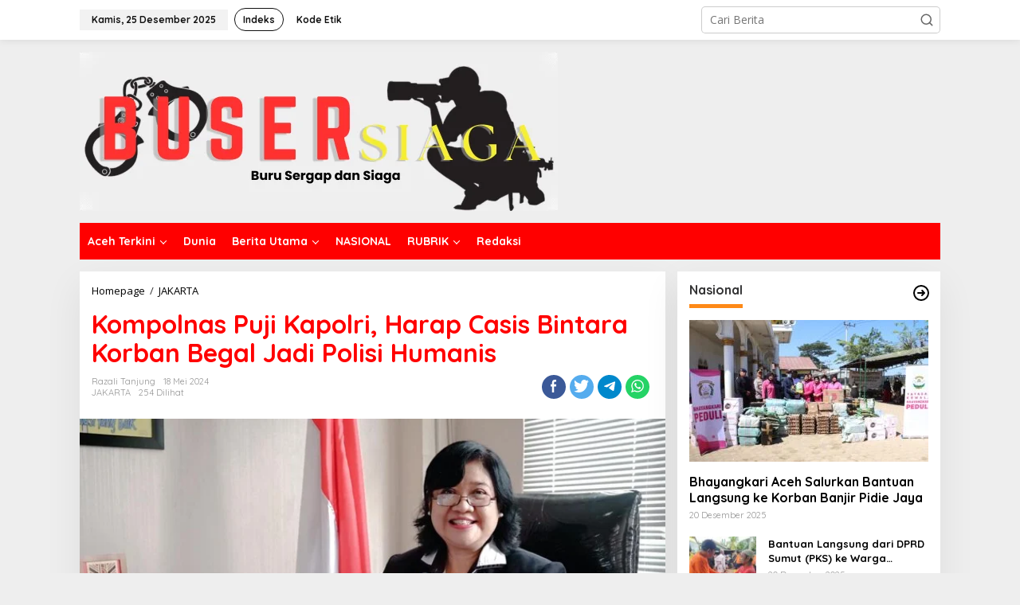

--- FILE ---
content_type: text/html; charset=UTF-8
request_url: https://busersiaga.com/kompolnas-puji-kapolri-harap-casis-bintara-korban-begal-jadi-polisi-humanis/
body_size: 25885
content:
<!DOCTYPE html>
<html dir="ltr" lang="id" prefix="og: https://ogp.me/ns#" itemscope itemtype="https://schema.org/BlogPosting">
<head itemscope="itemscope" itemtype="https://schema.org/WebSite">
<meta charset="UTF-8">
<meta name="viewport" content="width=device-width, initial-scale=1">
<link rel="profile" href="http://gmpg.org/xfn/11">

<title>Kompolnas Puji Kapolri, Harap Casis Bintara Korban Begal Jadi Polisi Humanis - busersiaga.com</title>

		<!-- All in One SEO 4.5.0 - aioseo.com -->
		<meta name="description" content="Jakarta — Komisi Kepolisian Nasional (Kompolnas) memuji Kapolri Jenderal Listyo Sigit Prabowo yang akan memberikan penghargaan khusus untuk Satrio Mukhti, casis bintara Polri yang menjadi korban begal di Kebon Jeruk, Jakarta Barat. Atas penghargaan itu, Kompolnas berharap agar Satrio Mukhti nantinya menjadi polisi yang profesional dan humanis &quot;Kami turut senang dan bersyukur atas perhatian" />
		<meta name="robots" content="max-image-preview:large" />
		<link rel="canonical" href="https://busersiaga.com/kompolnas-puji-kapolri-harap-casis-bintara-korban-begal-jadi-polisi-humanis/" />
		<meta name="generator" content="All in One SEO (AIOSEO) 4.5.0" />
		<meta property="og:locale" content="id_ID" />
		<meta property="og:site_name" content="busersiaga.com -" />
		<meta property="og:type" content="article" />
		<meta property="og:title" content="Kompolnas Puji Kapolri, Harap Casis Bintara Korban Begal Jadi Polisi Humanis - busersiaga.com" />
		<meta property="og:description" content="Jakarta — Komisi Kepolisian Nasional (Kompolnas) memuji Kapolri Jenderal Listyo Sigit Prabowo yang akan memberikan penghargaan khusus untuk Satrio Mukhti, casis bintara Polri yang menjadi korban begal di Kebon Jeruk, Jakarta Barat. Atas penghargaan itu, Kompolnas berharap agar Satrio Mukhti nantinya menjadi polisi yang profesional dan humanis &quot;Kami turut senang dan bersyukur atas perhatian" />
		<meta property="og:url" content="https://busersiaga.com/kompolnas-puji-kapolri-harap-casis-bintara-korban-begal-jadi-polisi-humanis/" />
		<meta property="article:published_time" content="2024-05-18T11:54:25+00:00" />
		<meta property="article:modified_time" content="2024-05-18T11:54:25+00:00" />
		<meta name="twitter:card" content="summary_large_image" />
		<meta name="twitter:title" content="Kompolnas Puji Kapolri, Harap Casis Bintara Korban Begal Jadi Polisi Humanis - busersiaga.com" />
		<meta name="twitter:description" content="Jakarta — Komisi Kepolisian Nasional (Kompolnas) memuji Kapolri Jenderal Listyo Sigit Prabowo yang akan memberikan penghargaan khusus untuk Satrio Mukhti, casis bintara Polri yang menjadi korban begal di Kebon Jeruk, Jakarta Barat. Atas penghargaan itu, Kompolnas berharap agar Satrio Mukhti nantinya menjadi polisi yang profesional dan humanis &quot;Kami turut senang dan bersyukur atas perhatian" />
		<script type="application/ld+json" class="aioseo-schema">
			{"@context":"https:\/\/schema.org","@graph":[{"@type":"BlogPosting","@id":"https:\/\/busersiaga.com\/kompolnas-puji-kapolri-harap-casis-bintara-korban-begal-jadi-polisi-humanis\/#blogposting","name":"Kompolnas Puji Kapolri, Harap Casis Bintara Korban Begal Jadi Polisi Humanis - busersiaga.com","headline":"Kompolnas Puji Kapolri, Harap Casis Bintara Korban Begal Jadi Polisi Humanis","author":{"@id":"https:\/\/busersiaga.com\/author\/razali\/#author"},"publisher":{"@id":"https:\/\/busersiaga.com\/#organization"},"image":{"@type":"ImageObject","url":"https:\/\/busersiaga.com\/wp-content\/uploads\/2024\/05\/IMG-20240518-WA0029.jpg","width":700,"height":395},"datePublished":"2024-05-18T11:54:25+00:00","dateModified":"2024-05-18T11:54:25+00:00","inLanguage":"id-ID","mainEntityOfPage":{"@id":"https:\/\/busersiaga.com\/kompolnas-puji-kapolri-harap-casis-bintara-korban-begal-jadi-polisi-humanis\/#webpage"},"isPartOf":{"@id":"https:\/\/busersiaga.com\/kompolnas-puji-kapolri-harap-casis-bintara-korban-begal-jadi-polisi-humanis\/#webpage"},"articleSection":"JAKARTA"},{"@type":"BreadcrumbList","@id":"https:\/\/busersiaga.com\/kompolnas-puji-kapolri-harap-casis-bintara-korban-begal-jadi-polisi-humanis\/#breadcrumblist","itemListElement":[{"@type":"ListItem","@id":"https:\/\/busersiaga.com\/#listItem","position":1,"name":"Beranda","item":"https:\/\/busersiaga.com\/","nextItem":"https:\/\/busersiaga.com\/kompolnas-puji-kapolri-harap-casis-bintara-korban-begal-jadi-polisi-humanis\/#listItem"},{"@type":"ListItem","@id":"https:\/\/busersiaga.com\/kompolnas-puji-kapolri-harap-casis-bintara-korban-begal-jadi-polisi-humanis\/#listItem","position":2,"name":"Kompolnas Puji Kapolri, Harap Casis Bintara Korban Begal Jadi Polisi Humanis","previousItem":"https:\/\/busersiaga.com\/#listItem"}]},{"@type":"Organization","@id":"https:\/\/busersiaga.com\/#organization","name":"busersiaga.com","url":"https:\/\/busersiaga.com\/"},{"@type":"Person","@id":"https:\/\/busersiaga.com\/author\/razali\/#author","url":"https:\/\/busersiaga.com\/author\/razali\/","name":"razali tanjung","image":{"@type":"ImageObject","@id":"https:\/\/busersiaga.com\/kompolnas-puji-kapolri-harap-casis-bintara-korban-begal-jadi-polisi-humanis\/#authorImage","url":"https:\/\/secure.gravatar.com\/avatar\/1dfce0189a426cb4bc6a4597a2e3e75d?s=96&d=mm&r=g","width":96,"height":96,"caption":"razali tanjung"}},{"@type":"WebPage","@id":"https:\/\/busersiaga.com\/kompolnas-puji-kapolri-harap-casis-bintara-korban-begal-jadi-polisi-humanis\/#webpage","url":"https:\/\/busersiaga.com\/kompolnas-puji-kapolri-harap-casis-bintara-korban-begal-jadi-polisi-humanis\/","name":"Kompolnas Puji Kapolri, Harap Casis Bintara Korban Begal Jadi Polisi Humanis - busersiaga.com","description":"Jakarta \u2014 Komisi Kepolisian Nasional (Kompolnas) memuji Kapolri Jenderal Listyo Sigit Prabowo yang akan memberikan penghargaan khusus untuk Satrio Mukhti, casis bintara Polri yang menjadi korban begal di Kebon Jeruk, Jakarta Barat. Atas penghargaan itu, Kompolnas berharap agar Satrio Mukhti nantinya menjadi polisi yang profesional dan humanis \"Kami turut senang dan bersyukur atas perhatian","inLanguage":"id-ID","isPartOf":{"@id":"https:\/\/busersiaga.com\/#website"},"breadcrumb":{"@id":"https:\/\/busersiaga.com\/kompolnas-puji-kapolri-harap-casis-bintara-korban-begal-jadi-polisi-humanis\/#breadcrumblist"},"author":{"@id":"https:\/\/busersiaga.com\/author\/razali\/#author"},"creator":{"@id":"https:\/\/busersiaga.com\/author\/razali\/#author"},"image":{"@type":"ImageObject","url":"https:\/\/busersiaga.com\/wp-content\/uploads\/2024\/05\/IMG-20240518-WA0029.jpg","@id":"https:\/\/busersiaga.com\/kompolnas-puji-kapolri-harap-casis-bintara-korban-begal-jadi-polisi-humanis\/#mainImage","width":700,"height":395},"primaryImageOfPage":{"@id":"https:\/\/busersiaga.com\/kompolnas-puji-kapolri-harap-casis-bintara-korban-begal-jadi-polisi-humanis\/#mainImage"},"datePublished":"2024-05-18T11:54:25+00:00","dateModified":"2024-05-18T11:54:25+00:00"},{"@type":"WebSite","@id":"https:\/\/busersiaga.com\/#website","url":"https:\/\/busersiaga.com\/","name":"busersiaga.com","inLanguage":"id-ID","publisher":{"@id":"https:\/\/busersiaga.com\/#organization"}}]}
		</script>
		<!-- All in One SEO -->

<link rel='dns-prefetch' href='//fonts.googleapis.com' />
<link rel="alternate" type="application/rss+xml" title="busersiaga.com &raquo; Feed" href="https://busersiaga.com/feed/" />
<link rel="alternate" type="application/rss+xml" title="busersiaga.com &raquo; Umpan Komentar" href="https://busersiaga.com/comments/feed/" />
<link rel="alternate" type="application/rss+xml" title="busersiaga.com &raquo; Kompolnas Puji Kapolri, Harap Casis Bintara Korban Begal Jadi Polisi Humanis Umpan Komentar" href="https://busersiaga.com/kompolnas-puji-kapolri-harap-casis-bintara-korban-begal-jadi-polisi-humanis/feed/" />
<script type="text/javascript">
/* <![CDATA[ */
window._wpemojiSettings = {"baseUrl":"https:\/\/s.w.org\/images\/core\/emoji\/14.0.0\/72x72\/","ext":".png","svgUrl":"https:\/\/s.w.org\/images\/core\/emoji\/14.0.0\/svg\/","svgExt":".svg","source":{"concatemoji":"https:\/\/busersiaga.com\/wp-includes\/js\/wp-emoji-release.min.js?ver=6.4.7"}};
/*! This file is auto-generated */
!function(i,n){var o,s,e;function c(e){try{var t={supportTests:e,timestamp:(new Date).valueOf()};sessionStorage.setItem(o,JSON.stringify(t))}catch(e){}}function p(e,t,n){e.clearRect(0,0,e.canvas.width,e.canvas.height),e.fillText(t,0,0);var t=new Uint32Array(e.getImageData(0,0,e.canvas.width,e.canvas.height).data),r=(e.clearRect(0,0,e.canvas.width,e.canvas.height),e.fillText(n,0,0),new Uint32Array(e.getImageData(0,0,e.canvas.width,e.canvas.height).data));return t.every(function(e,t){return e===r[t]})}function u(e,t,n){switch(t){case"flag":return n(e,"\ud83c\udff3\ufe0f\u200d\u26a7\ufe0f","\ud83c\udff3\ufe0f\u200b\u26a7\ufe0f")?!1:!n(e,"\ud83c\uddfa\ud83c\uddf3","\ud83c\uddfa\u200b\ud83c\uddf3")&&!n(e,"\ud83c\udff4\udb40\udc67\udb40\udc62\udb40\udc65\udb40\udc6e\udb40\udc67\udb40\udc7f","\ud83c\udff4\u200b\udb40\udc67\u200b\udb40\udc62\u200b\udb40\udc65\u200b\udb40\udc6e\u200b\udb40\udc67\u200b\udb40\udc7f");case"emoji":return!n(e,"\ud83e\udef1\ud83c\udffb\u200d\ud83e\udef2\ud83c\udfff","\ud83e\udef1\ud83c\udffb\u200b\ud83e\udef2\ud83c\udfff")}return!1}function f(e,t,n){var r="undefined"!=typeof WorkerGlobalScope&&self instanceof WorkerGlobalScope?new OffscreenCanvas(300,150):i.createElement("canvas"),a=r.getContext("2d",{willReadFrequently:!0}),o=(a.textBaseline="top",a.font="600 32px Arial",{});return e.forEach(function(e){o[e]=t(a,e,n)}),o}function t(e){var t=i.createElement("script");t.src=e,t.defer=!0,i.head.appendChild(t)}"undefined"!=typeof Promise&&(o="wpEmojiSettingsSupports",s=["flag","emoji"],n.supports={everything:!0,everythingExceptFlag:!0},e=new Promise(function(e){i.addEventListener("DOMContentLoaded",e,{once:!0})}),new Promise(function(t){var n=function(){try{var e=JSON.parse(sessionStorage.getItem(o));if("object"==typeof e&&"number"==typeof e.timestamp&&(new Date).valueOf()<e.timestamp+604800&&"object"==typeof e.supportTests)return e.supportTests}catch(e){}return null}();if(!n){if("undefined"!=typeof Worker&&"undefined"!=typeof OffscreenCanvas&&"undefined"!=typeof URL&&URL.createObjectURL&&"undefined"!=typeof Blob)try{var e="postMessage("+f.toString()+"("+[JSON.stringify(s),u.toString(),p.toString()].join(",")+"));",r=new Blob([e],{type:"text/javascript"}),a=new Worker(URL.createObjectURL(r),{name:"wpTestEmojiSupports"});return void(a.onmessage=function(e){c(n=e.data),a.terminate(),t(n)})}catch(e){}c(n=f(s,u,p))}t(n)}).then(function(e){for(var t in e)n.supports[t]=e[t],n.supports.everything=n.supports.everything&&n.supports[t],"flag"!==t&&(n.supports.everythingExceptFlag=n.supports.everythingExceptFlag&&n.supports[t]);n.supports.everythingExceptFlag=n.supports.everythingExceptFlag&&!n.supports.flag,n.DOMReady=!1,n.readyCallback=function(){n.DOMReady=!0}}).then(function(){return e}).then(function(){var e;n.supports.everything||(n.readyCallback(),(e=n.source||{}).concatemoji?t(e.concatemoji):e.wpemoji&&e.twemoji&&(t(e.twemoji),t(e.wpemoji)))}))}((window,document),window._wpemojiSettings);
/* ]]> */
</script>

<style id='wp-emoji-styles-inline-css' type='text/css'>

	img.wp-smiley, img.emoji {
		display: inline !important;
		border: none !important;
		box-shadow: none !important;
		height: 1em !important;
		width: 1em !important;
		margin: 0 0.07em !important;
		vertical-align: -0.1em !important;
		background: none !important;
		padding: 0 !important;
	}
</style>
<link rel='stylesheet' id='newkarma-core-css' href='https://busersiaga.com/wp-content/plugins/newkarma-core/css/newkarma-core.css?ver=2.0.5' type='text/css' media='all' />
<link rel='stylesheet' id='dashicons-css' href='https://busersiaga.com/wp-includes/css/dashicons.min.css?ver=6.4.7' type='text/css' media='all' />
<link rel='stylesheet' id='post-views-counter-frontend-css' href='https://busersiaga.com/wp-content/plugins/post-views-counter/css/frontend.min.css?ver=1.4.2' type='text/css' media='all' />
<link rel='stylesheet' id='newkarma-fonts-css' href='https://fonts.googleapis.com/css?family=Quicksand%3Aregular%2C700%2C300%7COpen+Sans%3Aregular%2Citalic%2C700%2C600%2C300%26subset%3Dlatin%2C&#038;ver=2.0.4' type='text/css' media='all' />
<link rel='stylesheet' id='newkarma-style-css' href='https://busersiaga.com/wp-content/themes/newkarma/style.css?ver=2.0.4' type='text/css' media='all' />
<style id='newkarma-style-inline-css' type='text/css'>
body{color:#323233;font-family:"Open Sans","Helvetica", Arial;font-weight:500;font-size:14px;}h1.entry-title{color:#ff0000;}kbd,a.button,button,.button,button.button,input[type="button"],input[type="reset"],input[type="submit"],.tagcloud a,.tagcloud ul,.prevnextpost-links a .prevnextpost,.page-links .page-link-number,ul.page-numbers li span.page-numbers,.sidr,#navigationamp,.gmr_widget_content ul.gmr-tabs,.index-page-numbers,.cat-links-bg{background-color:#ff0000;}blockquote,a.button,button,.button,button.button,input[type="button"],input[type="reset"],input[type="submit"],.gmr-theme div.sharedaddy h3.sd-title:before,.gmr_widget_content ul.gmr-tabs li a,.bypostauthor > .comment-body{border-color:#ff0000;}.gmr-meta-topic a,.newkarma-rp-widget .rp-number,.gmr-owl-carousel .gmr-slide-topic a,.tab-comment-number{color:#fe8917;}.page-title span,h3.comment-reply-title,.widget-title span,.gmr_widget_content ul.gmr-tabs li a.js-tabs__title-active{border-color:#fe8917;}.gmr-menuwrap #primary-menu > li > a:hover,.gmr-menuwrap #primary-menu > li.page_item_has_children:hover > a,.gmr-menuwrap #primary-menu > li.menu-item-has-children:hover > a,.gmr-mainmenu #primary-menu > li:hover > a,.gmr-mainmenu #primary-menu > .current-menu-item > a,.gmr-mainmenu #primary-menu > .current-menu-ancestor > a,.gmr-mainmenu #primary-menu > .current_page_item > a,.gmr-mainmenu #primary-menu > .current_page_ancestor > a{box-shadow:inset 0px -5px 0px 0px#fe8917;}.tab-content .newkarma-rp-widget .rp-number,.owl-theme .owl-controls .owl-page.active span{background-color:#fe8917;}a{color:#000000;}a:hover,a:focus,a:active{color:#e54e2c;}.site-title a{color:#ff0000;}.site-description{color:#999999;}.gmr-menuwrap,.gmr-sticky .top-header.sticky-menu,.gmr-mainmenu #primary-menu .sub-menu,.gmr-mainmenu #primary-menu .children{background-color:#ff0000;}#gmr-responsive-menu,.gmr-mainmenu #primary-menu > li > a,.gmr-mainmenu #primary-menu .sub-menu a,.gmr-mainmenu #primary-menu .children a,.sidr ul li ul li a,.sidr ul li a,#navigationamp ul li ul li a,#navigationamp ul li a{color:#ffffff;}.gmr-mainmenu #primary-menu > li.menu-border > a span,.gmr-mainmenu #primary-menu > li.page_item_has_children > a:after,.gmr-mainmenu #primary-menu > li.menu-item-has-children > a:after,.gmr-mainmenu #primary-menu .sub-menu > li.page_item_has_children > a:after,.gmr-mainmenu #primary-menu .sub-menu > li.menu-item-has-children > a:after,.gmr-mainmenu #primary-menu .children > li.page_item_has_children > a:after,.gmr-mainmenu #primary-menu .children > li.menu-item-has-children > a:after{border-color:#ffffff;}#gmr-responsive-menu:hover,.gmr-mainmenu #primary-menu > li:hover > a,.gmr-mainmenu #primary-menu .current-menu-item > a,.gmr-mainmenu #primary-menu .current-menu-ancestor > a,.gmr-mainmenu #primary-menu .current_page_item > a,.gmr-mainmenu #primary-menu .current_page_ancestor > a,.sidr ul li ul li a:hover,.sidr ul li a:hover{color:#ffffff;}.gmr-mainmenu #primary-menu > li.menu-border:hover > a span,.gmr-mainmenu #primary-menu > li.menu-border.current-menu-item > a span,.gmr-mainmenu #primary-menu > li.menu-border.current-menu-ancestor > a span,.gmr-mainmenu #primary-menu > li.menu-border.current_page_item > a span,.gmr-mainmenu #primary-menu > li.menu-border.current_page_ancestor > a span,.gmr-mainmenu #primary-menu > li.page_item_has_children:hover > a:after,.gmr-mainmenu #primary-menu > li.menu-item-has-children:hover > a:after{border-color:#ffffff;}.gmr-mainmenu #primary-menu > li:hover > a,.gmr-mainmenu #primary-menu .current-menu-item > a,.gmr-mainmenu #primary-menu .current-menu-ancestor > a,.gmr-mainmenu #primary-menu .current_page_item > a,.gmr-mainmenu #primary-menu .current_page_ancestor > a{background-color:#ff0000;}.gmr-secondmenuwrap,.gmr-secondmenu #primary-menu .sub-menu,.gmr-secondmenu #primary-menu .children{background-color:#ffffff;}.gmr-secondmenu #primary-menu > li > a,.gmr-secondmenu #primary-menu .sub-menu a,.gmr-secondmenu #primary-menu .children a{color:#444444;}.gmr-secondmenu #primary-menu > li.page_item_has_children > a:after,.gmr-secondmenu #primary-menu > li.menu-item-has-children > a:after,.gmr-secondmenu #primary-menu .sub-menu > li.page_item_has_children > a:after,.gmr-secondmenu #primary-menu .sub-menu > li.menu-item-has-children > a:after,.gmr-secondmenu #primary-menu .children > li.page_item_has_children > a:after,.gmr-secondmenu #primary-menu .children > li.menu-item-has-children > a:after{border-color:#444444;}.gmr-topnavwrap{background-color:#ffffff;}#gmr-topnavresponsive-menu svg,.gmr-topnavmenu #primary-menu > li > a,.gmr-top-date,.search-trigger .gmr-icon{color:#111111;}.gmr-topnavmenu #primary-menu > li.menu-border > a span,.gmr-topnavmenu #primary-menu > li.page_item_has_children > a:after,.gmr-topnavmenu #primary-menu > li.menu-item-has-children > a:after,.gmr-topnavmenu #primary-menu .sub-menu > li.page_item_has_children > a:after,.gmr-topnavmenu #primary-menu .sub-menu > li.menu-item-has-children > a:after,.gmr-topnavmenu #primary-menu .children > li.page_item_has_children > a:after,.gmr-topnavmenu #primary-menu .children > li.menu-item-has-children > a:after{border-color:#111111;}#gmr-topnavresponsive-menu:hover,.gmr-topnavmenu #primary-menu > li:hover > a,.gmr-topnavmenu #primary-menu .current-menu-item > a,.gmr-topnavmenu #primary-menu .current-menu-ancestor > a,.gmr-topnavmenu #primary-menu .current_page_item > a,.gmr-topnavmenu #primary-menu .current_page_ancestor > a,.gmr-social-icon ul > li > a:hover{color:#ff0000;}.gmr-topnavmenu #primary-menu > li.menu-border:hover > a span,.gmr-topnavmenu #primary-menu > li.menu-border.current-menu-item > a span,.gmr-topnavmenu #primary-menu > li.menu-border.current-menu-ancestor > a span,.gmr-topnavmenu #primary-menu > li.menu-border.current_page_item > a span,.gmr-topnavmenu #primary-menu > li.menu-border.current_page_ancestor > a span,.gmr-topnavmenu #primary-menu > li.page_item_has_children:hover > a:after,.gmr-topnavmenu #primary-menu > li.menu-item-has-children:hover > a:after{border-color:#ff0000;}.gmr-owl-carousel .gmr-slide-title a{color:#ffffff;}.gmr-owl-carousel .item:hover .gmr-slide-title a{color:#cccccc;}.site-main-single{background-color:#ffffff;}.gmr-related-infinite .view-more-button:hover{color:#ffffff;}.site-main-archive{background-color:#ffffff;}ul.page-numbers li span.page-numbers{color:#ffffff;}.site-main-archive,a.read-more{color:#323233;}.site-main-archive h2.entry-title a,.site-main-archive .gmr-ajax-text{color:#000000;}.site-main-archive .gmr-archive:hover h2.entry-title a{color:#e54e2c;}.gmr-focus-news.gmr-focus-gallery h2.entry-title a,.item .gmr-slide-title a,.newkarma-rp-widget .gmr-rp-bigthumbnail .gmr-rp-bigthumb-content .title-bigthumb{color:#ffffff;}.gmr-focus-news.gmr-focus-gallery:hover h2.entry-title a,.item:hover .gmr-slide-title a,.newkarma-rp-widget .gmr-rp-bigthumbnail:hover .gmr-rp-bigthumb-content .title-bigthumb{color:#ffff00;}h1,h2,h3,h4,h5,h6,.heading-font,.menu,.rp-title,.rsswidget,.gmr-metacontent,.gmr-metacontent-single,.gmr-ajax-text,.view-more-button,ul.single-social-icon li.social-text,.page-links,.gmr-top-date,ul.page-numbers li{font-family:"Quicksand","Helvetica", Arial;}.entry-content-single{font-size:16px;}h1{font-size:30px;}h2{font-size:26px;}h3{font-size:24px;}h4{font-size:22px;}h5{font-size:20px;}h6{font-size:18px;}.site-footer{background-color:#ff0000;color:#ffffff;}ul.footer-social-icon li a{color:#ffffff;}ul.footer-social-icon li a,.footer-content{border-color:#ffffff;}ul.footer-social-icon li a:hover{color:#999;border-color:#999;}.site-footer a{color:#d7d7d7;}.site-footer a:hover{color:#999;}
</style>

<!-- OG: 3.2.4 --><link rel="image_src" href="https://busersiaga.com/wp-content/uploads/2024/05/IMG-20240518-WA0029.jpg"><meta name="msapplication-TileImage" content="https://busersiaga.com/wp-content/uploads/2024/05/IMG-20240518-WA0029.jpg">
<meta property="og:image" content="https://busersiaga.com/wp-content/uploads/2024/05/IMG-20240518-WA0029.jpg"><meta property="og:image:secure_url" content="https://busersiaga.com/wp-content/uploads/2024/05/IMG-20240518-WA0029.jpg"><meta property="og:image:width" content="700"><meta property="og:image:height" content="395"><meta property="og:image:alt" content="IMG-20240518-WA0029"><meta property="og:image:type" content="image/jpeg"><meta property="og:description" content="&nbsp; Jakarta — Komisi Kepolisian Nasional (Kompolnas) memuji Kapolri Jenderal Listyo Sigit Prabowo yang akan memberikan penghargaan khusus untuk Satrio Mukhti, casis bintara Polri yang menjadi korban begal di Kebon Jeruk, Jakarta Barat. Atas penghargaan itu, Kompolnas berharap agar Satrio Mukhti nantinya menjadi polisi yang profesional dan humanis &quot;Kami turut senang dan bersyukur atas perhatian..."><meta property="og:type" content="article"><meta property="og:locale" content="id"><meta property="og:site_name" content="busersiaga.com"><meta property="og:title" content="Kompolnas Puji Kapolri, Harap Casis Bintara Korban Begal Jadi Polisi Humanis"><meta property="og:url" content="https://busersiaga.com/kompolnas-puji-kapolri-harap-casis-bintara-korban-begal-jadi-polisi-humanis/"><meta property="og:updated_time" content="2024-05-18T11:54:25+00:00">
<meta property="article:published_time" content="2024-05-18T11:54:25+00:00"><meta property="article:modified_time" content="2024-05-18T11:54:25+00:00"><meta property="article:section" content="JAKARTA"><meta property="article:author:first_name" content="razali"><meta property="article:author:last_name" content="tanjung"><meta property="article:author:username" content="razali tanjung">
<meta property="twitter:partner" content="ogwp"><meta property="twitter:card" content="summary_large_image"><meta property="twitter:image" content="https://busersiaga.com/wp-content/uploads/2024/05/IMG-20240518-WA0029.jpg"><meta property="twitter:image:alt" content="IMG-20240518-WA0029"><meta property="twitter:title" content="Kompolnas Puji Kapolri, Harap Casis Bintara Korban Begal Jadi Polisi Humanis"><meta property="twitter:description" content="&nbsp; Jakarta — Komisi Kepolisian Nasional (Kompolnas) memuji Kapolri Jenderal Listyo Sigit Prabowo yang akan memberikan penghargaan khusus untuk Satrio Mukhti, casis bintara Polri yang menjadi..."><meta property="twitter:url" content="https://busersiaga.com/kompolnas-puji-kapolri-harap-casis-bintara-korban-begal-jadi-polisi-humanis/">
<meta itemprop="image" content="https://busersiaga.com/wp-content/uploads/2024/05/IMG-20240518-WA0029.jpg"><meta itemprop="name" content="Kompolnas Puji Kapolri, Harap Casis Bintara Korban Begal Jadi Polisi Humanis"><meta itemprop="description" content="&nbsp; Jakarta — Komisi Kepolisian Nasional (Kompolnas) memuji Kapolri Jenderal Listyo Sigit Prabowo yang akan memberikan penghargaan khusus untuk Satrio Mukhti, casis bintara Polri yang menjadi korban begal di Kebon Jeruk, Jakarta Barat. Atas penghargaan itu, Kompolnas berharap agar Satrio Mukhti nantinya menjadi polisi yang profesional dan humanis &quot;Kami turut senang dan bersyukur atas perhatian..."><meta itemprop="datePublished" content="2024-05-18"><meta itemprop="dateModified" content="2024-05-18T11:54:25+00:00"><meta itemprop="author" content="razali tanjung">
<meta property="profile:first_name" content="razali"><meta property="profile:last_name" content="tanjung"><meta property="profile:username" content="razali tanjung">
<!-- /OG -->

<link rel="https://api.w.org/" href="https://busersiaga.com/wp-json/" /><link rel="alternate" type="application/json" href="https://busersiaga.com/wp-json/wp/v2/posts/25256" /><link rel="EditURI" type="application/rsd+xml" title="RSD" href="https://busersiaga.com/xmlrpc.php?rsd" />
<meta name="generator" content="WordPress 6.4.7" />
<link rel='shortlink' href='https://busersiaga.com/?p=25256' />
<link rel="alternate" type="application/json+oembed" href="https://busersiaga.com/wp-json/oembed/1.0/embed?url=https%3A%2F%2Fbusersiaga.com%2Fkompolnas-puji-kapolri-harap-casis-bintara-korban-begal-jadi-polisi-humanis%2F" />
<link rel="alternate" type="text/xml+oembed" href="https://busersiaga.com/wp-json/oembed/1.0/embed?url=https%3A%2F%2Fbusersiaga.com%2Fkompolnas-puji-kapolri-harap-casis-bintara-korban-begal-jadi-polisi-humanis%2F&#038;format=xml" />
<link rel="pingback" href="https://busersiaga.com/xmlrpc.php"><link rel="icon" href="https://busersiaga.com/wp-content/uploads/2024/12/Logo-Fesyen-Bulat-Klasik-Krem-90x90.png" sizes="32x32" />
<link rel="icon" href="https://busersiaga.com/wp-content/uploads/2024/12/Logo-Fesyen-Bulat-Klasik-Krem.png" sizes="192x192" />
<link rel="apple-touch-icon" href="https://busersiaga.com/wp-content/uploads/2024/12/Logo-Fesyen-Bulat-Klasik-Krem.png" />
<meta name="msapplication-TileImage" content="https://busersiaga.com/wp-content/uploads/2024/12/Logo-Fesyen-Bulat-Klasik-Krem.png" />
</head>

<body class="post-template-default single single-post postid-25256 single-format-standard wp-custom-logo gmr-theme gmr-sticky group-blog" itemscope="itemscope" itemtype="https://schema.org/WebPage">

<a class="skip-link screen-reader-text" href="#main">Lewati ke konten</a>


<div class="gmr-topnavwrap clearfix">
	<div class="container-topnav">
		<div class="list-flex">
								<div class="row-flex gmr-table-date">
						<span class="gmr-top-date" data-lang="id"></span>
					</div>
					
			<div class="row-flex gmr-table-menu">
								<a id="gmr-topnavresponsive-menu" href="#menus" title="Menus" rel="nofollow"><svg xmlns="http://www.w3.org/2000/svg" xmlns:xlink="http://www.w3.org/1999/xlink" aria-hidden="true" role="img" width="1em" height="1em" preserveAspectRatio="xMidYMid meet" viewBox="0 0 24 24"><path d="M4 6h16v2H4zm0 5h16v2H4zm0 5h16v2H4z" fill="currentColor"/></svg></a>
				<div class="close-topnavmenu-wrap"><a id="close-topnavmenu-button" rel="nofollow" href="#"><svg xmlns="http://www.w3.org/2000/svg" xmlns:xlink="http://www.w3.org/1999/xlink" aria-hidden="true" role="img" width="1em" height="1em" preserveAspectRatio="xMidYMid meet" viewBox="0 0 1024 1024"><path d="M685.4 354.8c0-4.4-3.6-8-8-8l-66 .3L512 465.6l-99.3-118.4l-66.1-.3c-4.4 0-8 3.5-8 8c0 1.9.7 3.7 1.9 5.2l130.1 155L340.5 670a8.32 8.32 0 0 0-1.9 5.2c0 4.4 3.6 8 8 8l66.1-.3L512 564.4l99.3 118.4l66 .3c4.4 0 8-3.5 8-8c0-1.9-.7-3.7-1.9-5.2L553.5 515l130.1-155c1.2-1.4 1.8-3.3 1.8-5.2z" fill="currentColor"/><path d="M512 65C264.6 65 64 265.6 64 513s200.6 448 448 448s448-200.6 448-448S759.4 65 512 65zm0 820c-205.4 0-372-166.6-372-372s166.6-372 372-372s372 166.6 372 372s-166.6 372-372 372z" fill="currentColor"/></svg></a></div>
				<nav id="site-navigation" class="gmr-topnavmenu pull-right" role="navigation" itemscope="itemscope" itemtype="https://schema.org/SiteNavigationElement">
					<ul id="primary-menu" class="menu"><li id="menu-item-19874" class="menu-border menu-item menu-item-type-post_type menu-item-object-page menu-item-19874"><a href="https://busersiaga.com/indeks/" itemprop="url"><span itemprop="name">Indeks</span></a></li>
<li id="menu-item-19875" class="menu-item menu-item-type-post_type menu-item-object-page menu-item-19875"><a href="https://busersiaga.com/kode-etik/" itemprop="url"><span itemprop="name">Kode Etik</span></a></li>
</ul>				</nav><!-- #site-navigation -->
							</div>
			<div class="row-flex gmr-menu-mobile-wrap text-center">
				<div class="only-mobile gmr-mobilelogo"><div class="gmr-logo"><a href="https://busersiaga.com/" class="custom-logo-link" itemprop="url" title="busersiaga.com"><img src="http://busersiaga.com/wp-content/uploads/2024/12/White-And-Black-Gradient-Coming-Soon-Email-Header-2.png" alt="busersiaga.com" title="busersiaga.com" /></a></div></div>			</div>
			<div class="row-flex gmr-table-search last-row">
									<div class="gmr-search-btn">
								<a id="search-menu-button" class="topnav-button gmr-search-icon" href="#" rel="nofollow"><svg xmlns="http://www.w3.org/2000/svg" aria-hidden="true" role="img" width="1em" height="1em" preserveAspectRatio="xMidYMid meet" viewBox="0 0 24 24"><path fill="none" stroke="currentColor" stroke-linecap="round" stroke-width="2" d="m21 21l-4.486-4.494M19 10.5a8.5 8.5 0 1 1-17 0a8.5 8.5 0 0 1 17 0Z"/></svg></a>
								<div id="search-dropdown-container" class="search-dropdown search">
								<form method="get" class="gmr-searchform searchform" action="https://busersiaga.com/">
									<input type="text" name="s" id="s" placeholder="Cari Berita" />
								</form>
								</div>
							</div><div class="gmr-search">
							<form method="get" class="gmr-searchform searchform" action="https://busersiaga.com/">
								<input type="text" name="s" id="s" placeholder="Cari Berita" />
								<button type="submit" class="gmr-search-submit"><svg xmlns="http://www.w3.org/2000/svg" xmlns:xlink="http://www.w3.org/1999/xlink" aria-hidden="true" role="img" width="1em" height="1em" preserveAspectRatio="xMidYMid meet" viewBox="0 0 24 24"><g fill="none" stroke="currentColor" stroke-width="2" stroke-linecap="round" stroke-linejoin="round"><circle cx="11" cy="11" r="8"/><path d="M21 21l-4.35-4.35"/></g></svg></button>
							</form>
						</div>			</div>
		</div>

			</div>
</div>

	<div class="container">
		<div class="clearfix gmr-headwrapper">
			<div class="gmr-logo"><a href="https://busersiaga.com/" class="custom-logo-link" itemprop="url" title="busersiaga.com"><img src="http://busersiaga.com/wp-content/uploads/2024/12/White-And-Black-Gradient-Coming-Soon-Email-Header-2.png" alt="busersiaga.com" title="busersiaga.com" /></a></div>					</div>
	</div>

	<header id="masthead" class="site-header" role="banner" itemscope="itemscope" itemtype="https://schema.org/WPHeader">
		<div class="top-header">
			<div class="container">
				<div class="gmr-menuwrap clearfix">
					<nav id="site-navigation" class="gmr-mainmenu" role="navigation" itemscope="itemscope" itemtype="https://schema.org/SiteNavigationElement">
						<ul id="primary-menu" class="menu"><li id="menu-item-9895" class="menu-item menu-item-type-taxonomy menu-item-object-category menu-item-has-children menu-item-9895"><a href="https://busersiaga.com/category/berita-utama/" itemprop="url"><span itemprop="name">Aceh Terkini</span></a>
<ul class="sub-menu">
	<li id="menu-item-9896" class="menu-item menu-item-type-taxonomy menu-item-object-category menu-item-9896"><a href="https://busersiaga.com/category/banda-aceh/" itemprop="url"><span itemprop="name">Banda Aceh</span></a></li>
	<li id="menu-item-9907" class="menu-item menu-item-type-taxonomy menu-item-object-category menu-item-9907"><a href="https://busersiaga.com/category/aceh-besar/" itemprop="url"><span itemprop="name">Aceh Besar</span></a></li>
	<li id="menu-item-9901" class="menu-item menu-item-type-taxonomy menu-item-object-category menu-item-9901"><a href="https://busersiaga.com/category/aceh-utara/" itemprop="url"><span itemprop="name">Aceh Utara</span></a></li>
	<li id="menu-item-9909" class="menu-item menu-item-type-taxonomy menu-item-object-category menu-item-9909"><a href="https://busersiaga.com/category/sabang/" itemprop="url"><span itemprop="name">SABANG</span></a></li>
	<li id="menu-item-9899" class="menu-item menu-item-type-taxonomy menu-item-object-category menu-item-9899"><a href="https://busersiaga.com/category/bireun/" itemprop="url"><span itemprop="name">Bireun</span></a></li>
	<li id="menu-item-9906" class="menu-item menu-item-type-taxonomy menu-item-object-category menu-item-9906"><a href="https://busersiaga.com/category/aceh-timur/" itemprop="url"><span itemprop="name">Aceh Timur</span></a></li>
	<li id="menu-item-9908" class="menu-item menu-item-type-taxonomy menu-item-object-category menu-item-9908"><a href="https://busersiaga.com/category/lhokseumawe/" itemprop="url"><span itemprop="name">Lhokseumawe</span></a></li>
	<li id="menu-item-9913" class="menu-item menu-item-type-taxonomy menu-item-object-category menu-item-9913"><a href="https://busersiaga.com/category/pidie-jaya/" itemprop="url"><span itemprop="name">Pidie jaya</span></a></li>
	<li id="menu-item-9905" class="menu-item menu-item-type-taxonomy menu-item-object-category menu-item-9905"><a href="https://busersiaga.com/category/langsa/" itemprop="url"><span itemprop="name">Langsa</span></a></li>
	<li id="menu-item-9910" class="menu-item menu-item-type-taxonomy menu-item-object-category menu-item-9910"><a href="https://busersiaga.com/category/aceh-jaya/" itemprop="url"><span itemprop="name">Aceh jaya</span></a></li>
	<li id="menu-item-9914" class="menu-item menu-item-type-taxonomy menu-item-object-category menu-item-9914"><a href="https://busersiaga.com/category/a-barat/" itemprop="url"><span itemprop="name">Aceh Barat</span></a></li>
	<li id="menu-item-9902" class="menu-item menu-item-type-taxonomy menu-item-object-category menu-item-9902"><a href="https://busersiaga.com/category/a-selatan/" itemprop="url"><span itemprop="name">Aceh Selatan</span></a></li>
	<li id="menu-item-9903" class="menu-item menu-item-type-taxonomy menu-item-object-category menu-item-9903"><a href="https://busersiaga.com/category/nagan-raya/" itemprop="url"><span itemprop="name">Nagan raya</span></a></li>
	<li id="menu-item-9912" class="menu-item menu-item-type-taxonomy menu-item-object-category menu-item-9912"><a href="https://busersiaga.com/category/subulusalam/" itemprop="url"><span itemprop="name">Subulussalam</span></a></li>
	<li id="menu-item-9898" class="menu-item menu-item-type-taxonomy menu-item-object-category menu-item-9898"><a href="https://busersiaga.com/category/a-tenggara/" itemprop="url"><span itemprop="name">Aceh Tenggara</span></a></li>
	<li id="menu-item-9900" class="menu-item menu-item-type-taxonomy menu-item-object-category menu-item-9900"><a href="https://busersiaga.com/category/a-singkil/" itemprop="url"><span itemprop="name">Aceh Singkil</span></a></li>
	<li id="menu-item-9897" class="menu-item menu-item-type-taxonomy menu-item-object-category menu-item-9897"><a href="https://busersiaga.com/category/simeulue/" itemprop="url"><span itemprop="name">Simeulue</span></a></li>
	<li id="menu-item-9904" class="menu-item menu-item-type-taxonomy menu-item-object-category menu-item-9904"><a href="https://busersiaga.com/category/takengon/" itemprop="url"><span itemprop="name">Takengon</span></a></li>
	<li id="menu-item-9911" class="menu-item menu-item-type-taxonomy menu-item-object-category menu-item-9911"><a href="https://busersiaga.com/category/gayo-lues/" itemprop="url"><span itemprop="name">Gayo lues</span></a></li>
</ul>
</li>
<li id="menu-item-9920" class="menu-item menu-item-type-taxonomy menu-item-object-category menu-item-9920"><a href="https://busersiaga.com/category/dunia/" itemprop="url"><span itemprop="name">Dunia</span></a></li>
<li id="menu-item-9919" class="menu-item menu-item-type-taxonomy menu-item-object-category menu-item-has-children menu-item-9919"><a href="https://busersiaga.com/category/berita-utama/" itemprop="url"><span itemprop="name">Berita Utama</span></a>
<ul class="sub-menu">
	<li id="menu-item-9921" class="menu-item menu-item-type-taxonomy menu-item-object-category menu-item-9921"><a href="https://busersiaga.com/category/kriminal/" itemprop="url"><span itemprop="name">Kriminal</span></a></li>
	<li id="menu-item-9922" class="menu-item menu-item-type-taxonomy menu-item-object-category menu-item-9922"><a href="https://busersiaga.com/category/politik/" itemprop="url"><span itemprop="name">Politik</span></a></li>
	<li id="menu-item-9917" class="menu-item menu-item-type-taxonomy menu-item-object-category menu-item-9917"><a href="https://busersiaga.com/category/hukum/" itemprop="url"><span itemprop="name">Hukum</span></a></li>
	<li id="menu-item-9923" class="menu-item menu-item-type-taxonomy menu-item-object-category menu-item-9923"><a href="https://busersiaga.com/category/peristiwa/" itemprop="url"><span itemprop="name">Peristiwa</span></a></li>
	<li id="menu-item-9916" class="menu-item menu-item-type-taxonomy menu-item-object-category menu-item-9916"><a href="https://busersiaga.com/category/opini/" itemprop="url"><span itemprop="name">Opini</span></a></li>
	<li id="menu-item-9924" class="menu-item menu-item-type-taxonomy menu-item-object-category menu-item-9924"><a href="https://busersiaga.com/category/kesehatan/" itemprop="url"><span itemprop="name">Kesehatan</span></a></li>
	<li id="menu-item-9925" class="menu-item menu-item-type-taxonomy menu-item-object-category menu-item-9925"><a href="https://busersiaga.com/category/ekonomi/" itemprop="url"><span itemprop="name">Ekonomi</span></a></li>
</ul>
</li>
<li id="menu-item-9915" class="menu-item menu-item-type-taxonomy menu-item-object-category menu-item-9915"><a href="https://busersiaga.com/category/nasional/" itemprop="url"><span itemprop="name">NASIONAL</span></a></li>
<li id="menu-item-9918" class="menu-item menu-item-type-taxonomy menu-item-object-category menu-item-has-children menu-item-9918"><a href="https://busersiaga.com/category/olahraga/" itemprop="url"><span itemprop="name">RUBRIK</span></a>
<ul class="sub-menu">
	<li id="menu-item-9926" class="menu-item menu-item-type-taxonomy menu-item-object-category menu-item-9926"><a href="https://busersiaga.com/category/religi/" itemprop="url"><span itemprop="name">Religi</span></a></li>
	<li id="menu-item-9927" class="menu-item menu-item-type-taxonomy menu-item-object-category menu-item-9927"><a href="https://busersiaga.com/category/pariwisata/" itemprop="url"><span itemprop="name">Pariwisata</span></a></li>
</ul>
</li>
<li id="menu-item-22129" class="menu-item menu-item-type-post_type menu-item-object-page menu-item-22129"><a href="https://busersiaga.com/redaksi/" itemprop="url"><span itemprop="name">Redaksi</span></a></li>
</ul>					</nav><!-- #site-navigation -->
				</div>
											<div class="gmr-secondmenuwrap clearfix">
								<nav id="site-navigation" class="gmr-secondmenu" role="navigation" itemscope="itemscope" itemtype="https://schema.org/SiteNavigationElement">
																	</nav><!-- #site-navigation -->
							</div>
								</div>
		</div><!-- .top-header -->
	</header><!-- #masthead -->


<div class="site inner-wrap" id="site-container">
		<div id="content" class="gmr-content">
				<div class="container">
			<div class="row">

<div id="primary" class="content-area col-md-content">
	<main id="main" class="site-main-single" role="main">

	<div class="gmr-list-table single-head-wrap">
					<div class="breadcrumbs" itemscope itemtype="https://schema.org/BreadcrumbList">
																						<span class="first-item" itemprop="itemListElement" itemscope itemtype="https://schema.org/ListItem">
								<a itemscope itemtype="https://schema.org/WebPage" itemprop="item" itemid="https://busersiaga.com/" href="https://busersiaga.com/">
									<span itemprop="name">Homepage</span>
								</a>
								<span itemprop="position" content="1"></span>
							</span>
																										<span class="separator">/</span>
													<span class="0-item" itemprop="itemListElement" itemscope itemtype="https://schema.org/ListItem">
								<a itemscope itemtype="https://schema.org/WebPage" itemprop="item" itemid="https://busersiaga.com/category/jakarta/" href="https://busersiaga.com/category/jakarta/">
									<span itemprop="name">JAKARTA</span>
								</a>
								<span itemprop="position" content="2"></span>
							</span>
																										<span class="last-item screen-reader-text" itemscope itemtype="https://schema.org/ListItem">
							<span itemprop="name">Kompolnas Puji Kapolri, Harap Casis Bintara Korban Begal Jadi Polisi Humanis</span>
							<span itemprop="position" content="3"></span>
						</span>
												</div>
				</div>

	
<article id="post-25256" class="post-25256 post type-post status-publish format-standard has-post-thumbnail category-jakarta" itemscope="itemscope" itemtype="https://schema.org/CreativeWork">

	<div class="site-main gmr-single hentry">
		<div class="gmr-box-content-single">
						<header class="entry-header">
				<h1 class="entry-title" itemprop="headline">Kompolnas Puji Kapolri, Harap Casis Bintara Korban Begal Jadi Polisi Humanis</h1><div class="gmr-aftertitle-wrap"><div class="gmr-metacontent-single"><div><span class="posted-on"><span class="entry-author vcard" itemprop="author" itemscope="itemscope" itemtype="https://schema.org/person"><a class="url fn n" href="https://busersiaga.com/author/razali/" title="Tautan ke: razali tanjung" itemprop="url"><span itemprop="name">razali tanjung</span></a></span></span><span class="posted-on"><time class="entry-date published updated" itemprop="dateModified" datetime="2024-05-18T11:54:25+00:00">18 Mei 2024</time></span></div><div><span class="cat-links"><a href="https://busersiaga.com/category/jakarta/" rel="category tag">JAKARTA</a></span><span class="view-single">254 Dilihat</spans></div></div><div class="gmr-social-share-intop"><ul class="gmr-socialicon-share"><li class="facebook"><a href="https://www.facebook.com/sharer/sharer.php?u=https%3A%2F%2Fbusersiaga.com%2Fkompolnas-puji-kapolri-harap-casis-bintara-korban-begal-jadi-polisi-humanis%2F" class="gmr-share-facebook" rel="nofollow" title="Share this"><svg xmlns="http://www.w3.org/2000/svg" aria-hidden="true" role="img" width="0.49em" height="1em" viewBox="0 0 486.037 1000"><path d="M124.074 1000V530.771H0V361.826h124.074V217.525C124.074 104.132 197.365 0 366.243 0C434.619 0 485.18 6.555 485.18 6.555l-3.984 157.766s-51.564-.502-107.833-.502c-60.9 0-70.657 28.065-70.657 74.646v123.361h183.331l-7.977 168.945H302.706V1000H124.074" fill="currentColor" /></svg></a></li><li class="twitter"><a href="https://twitter.com/intent/tweet?url=https%3A%2F%2Fbusersiaga.com%2Fkompolnas-puji-kapolri-harap-casis-bintara-korban-begal-jadi-polisi-humanis%2F&amp;text=Kompolnas%20Puji%20Kapolri%2C%20Harap%20Casis%20Bintara%20Korban%20Begal%20Jadi%20Polisi%20Humanis" class="gmr-share-twitter" rel="nofollow" title="Tweet this"><svg xmlns="http://www.w3.org/2000/svg" aria-hidden="true" role="img" width="1.24em" height="1em" viewBox="0 0 1231.051 1000"><path d="M1231.051 118.453q-51.422 76.487-126.173 130.403q.738 14.46.738 32.687q0 101.273-29.53 202.791q-29.53 101.519-90.215 194.343q-60.685 92.824-144.574 164.468q-83.889 71.644-201.677 114.25q-117.788 42.606-252.474 42.606q-210.2 0-387.147-113.493q31.406 3.495 60.242 3.495q175.605 0 313.687-108.177q-81.877-1.501-146.654-50.409q-64.777-48.907-89.156-124.988q24.097 4.59 47.566 4.59q33.782 0 66.482-8.812q-87.378-17.5-144.975-87.04q-57.595-69.539-57.595-160.523v-3.126q53.633 29.696 114.416 31.592q-51.762-34.508-82.079-89.999q-30.319-55.491-30.319-120.102q0-68.143 34.151-126.908q95.022 116.607 230.278 186.392q135.258 69.786 290.212 77.514q-6.609-27.543-6.621-57.485q0-104.546 73.994-178.534Q747.623 0 852.169 0q109.456 0 184.392 79.711q85.618-16.959 160.333-61.349q-28.785 90.59-110.933 139.768q75.502-8.972 145.088-39.677z" fill="currentColor" /></svg></a></li><li class="telegram"><a href="https://t.me/share/url?url=https%3A%2F%2Fbusersiaga.com%2Fkompolnas-puji-kapolri-harap-casis-bintara-korban-begal-jadi-polisi-humanis%2F&amp;text=Kompolnas%20Puji%20Kapolri%2C%20Harap%20Casis%20Bintara%20Korban%20Begal%20Jadi%20Polisi%20Humanis" target="_blank" rel="nofollow" title="Telegram Share"><svg xmlns="http://www.w3.org/2000/svg" aria-hidden="true" role="img" width="1em" height="1em" viewBox="0 0 48 48"><path d="M41.42 7.309s3.885-1.515 3.56 2.164c-.107 1.515-1.078 6.818-1.834 12.553l-2.59 16.99s-.216 2.489-2.159 2.922c-1.942.432-4.856-1.515-5.396-1.948c-.432-.325-8.094-5.195-10.792-7.575c-.756-.65-1.62-1.948.108-3.463L33.648 18.13c1.295-1.298 2.59-4.328-2.806-.649l-15.11 10.28s-1.727 1.083-4.964.109l-7.016-2.165s-2.59-1.623 1.835-3.246c10.793-5.086 24.068-10.28 35.831-15.15z" fill="currentColor" /></svg></a></li><li class="whatsapp"><a href="https://api.whatsapp.com/send?text=Kompolnas%20Puji%20Kapolri%2C%20Harap%20Casis%20Bintara%20Korban%20Begal%20Jadi%20Polisi%20Humanis https%3A%2F%2Fbusersiaga.com%2Fkompolnas-puji-kapolri-harap-casis-bintara-korban-begal-jadi-polisi-humanis%2F" class="gmr-share-whatsapp" rel="nofollow" title="Whatsapp"><svg xmlns="http://www.w3.org/2000/svg" aria-hidden="true" role="img" width="1em" height="1em" viewBox="0 0 24 24"><path d="M15.271 13.21a7.014 7.014 0 0 1 1.543.7l-.031-.018c.529.235.986.51 1.403.833l-.015-.011c.02.061.032.13.032.203l-.001.032v-.001c-.015.429-.11.832-.271 1.199l.008-.021c-.231.463-.616.82-1.087 1.01l-.014.005a3.624 3.624 0 0 1-1.576.411h-.006a8.342 8.342 0 0 1-2.988-.982l.043.022a8.9 8.9 0 0 1-2.636-1.829l-.001-.001a20.473 20.473 0 0 1-2.248-2.794l-.047-.074a5.38 5.38 0 0 1-1.1-2.995l-.001-.013v-.124a3.422 3.422 0 0 1 1.144-2.447l.003-.003a1.17 1.17 0 0 1 .805-.341h.001c.101.003.198.011.292.025l-.013-.002c.087.013.188.021.292.023h.003a.642.642 0 0 1 .414.102l-.002-.001c.107.118.189.261.238.418l.002.008q.124.31.512 1.364c.135.314.267.701.373 1.099l.014.063a1.573 1.573 0 0 1-.533.889l-.003.002q-.535.566-.535.72a.436.436 0 0 0 .081.234l-.001-.001a7.03 7.03 0 0 0 1.576 2.119l.005.005a9.89 9.89 0 0 0 2.282 1.54l.059.026a.681.681 0 0 0 .339.109h.002q.233 0 .838-.752t.804-.752zm-3.147 8.216h.022a9.438 9.438 0 0 0 3.814-.799l-.061.024c2.356-.994 4.193-2.831 5.163-5.124l.024-.063c.49-1.113.775-2.411.775-3.775s-.285-2.662-.799-3.837l.024.062c-.994-2.356-2.831-4.193-5.124-5.163l-.063-.024c-1.113-.49-2.411-.775-3.775-.775s-2.662.285-3.837.799l.062-.024c-2.356.994-4.193 2.831-5.163 5.124l-.024.063a9.483 9.483 0 0 0-.775 3.787a9.6 9.6 0 0 0 1.879 5.72l-.019-.026l-1.225 3.613l3.752-1.194a9.45 9.45 0 0 0 5.305 1.612h.047zm0-21.426h.033c1.628 0 3.176.342 4.575.959L16.659.93c2.825 1.197 5.028 3.4 6.196 6.149l.029.076c.588 1.337.93 2.896.93 4.535s-.342 3.198-.959 4.609l.029-.074c-1.197 2.825-3.4 5.028-6.149 6.196l-.076.029c-1.327.588-2.875.93-4.503.93h-.034h.002h-.053c-2.059 0-3.992-.541-5.664-1.488l.057.03L-.001 24l2.109-6.279a11.505 11.505 0 0 1-1.674-6.01c0-1.646.342-3.212.959-4.631l-.029.075C2.561 4.33 4.764 2.127 7.513.959L7.589.93A11.178 11.178 0 0 1 12.092 0h.033h-.002z" fill="currentColor" /></svg></a></li></ul></div></div>			</header><!-- .entry-header -->
		</div>

		<div class="gmr-featured-wrap">
									<figure class="gmr-attachment-img">
							<img width="700" height="395" src="https://busersiaga.com/wp-content/uploads/2024/05/IMG-20240518-WA0029.jpg" class="attachment-post-thumbnail size-post-thumbnail wp-post-image" alt="" decoding="async" fetchpriority="high" title="IMG-20240518-WA0029" />																				</figure>
								</div>

		<div class="gmr-box-content-single">
			<div class="row">
				<div class="col-md-sgl-l pos-sticky"><div class="gmr-social-share"><ul class="gmr-socialicon-share"><li class="facebook"><a href="https://www.facebook.com/sharer/sharer.php?u=https%3A%2F%2Fbusersiaga.com%2Fkompolnas-puji-kapolri-harap-casis-bintara-korban-begal-jadi-polisi-humanis%2F" class="gmr-share-facebook" rel="nofollow" title="Share this"><svg xmlns="http://www.w3.org/2000/svg" aria-hidden="true" role="img" width="0.49em" height="1em" viewBox="0 0 486.037 1000"><path d="M124.074 1000V530.771H0V361.826h124.074V217.525C124.074 104.132 197.365 0 366.243 0C434.619 0 485.18 6.555 485.18 6.555l-3.984 157.766s-51.564-.502-107.833-.502c-60.9 0-70.657 28.065-70.657 74.646v123.361h183.331l-7.977 168.945H302.706V1000H124.074" fill="currentColor" /></svg></a></li><li class="twitter"><a href="https://twitter.com/intent/tweet?url=https%3A%2F%2Fbusersiaga.com%2Fkompolnas-puji-kapolri-harap-casis-bintara-korban-begal-jadi-polisi-humanis%2F&amp;text=Kompolnas%20Puji%20Kapolri%2C%20Harap%20Casis%20Bintara%20Korban%20Begal%20Jadi%20Polisi%20Humanis" class="gmr-share-twitter" rel="nofollow" title="Tweet this"><svg xmlns="http://www.w3.org/2000/svg" aria-hidden="true" role="img" width="1.24em" height="1em" viewBox="0 0 1231.051 1000"><path d="M1231.051 118.453q-51.422 76.487-126.173 130.403q.738 14.46.738 32.687q0 101.273-29.53 202.791q-29.53 101.519-90.215 194.343q-60.685 92.824-144.574 164.468q-83.889 71.644-201.677 114.25q-117.788 42.606-252.474 42.606q-210.2 0-387.147-113.493q31.406 3.495 60.242 3.495q175.605 0 313.687-108.177q-81.877-1.501-146.654-50.409q-64.777-48.907-89.156-124.988q24.097 4.59 47.566 4.59q33.782 0 66.482-8.812q-87.378-17.5-144.975-87.04q-57.595-69.539-57.595-160.523v-3.126q53.633 29.696 114.416 31.592q-51.762-34.508-82.079-89.999q-30.319-55.491-30.319-120.102q0-68.143 34.151-126.908q95.022 116.607 230.278 186.392q135.258 69.786 290.212 77.514q-6.609-27.543-6.621-57.485q0-104.546 73.994-178.534Q747.623 0 852.169 0q109.456 0 184.392 79.711q85.618-16.959 160.333-61.349q-28.785 90.59-110.933 139.768q75.502-8.972 145.088-39.677z" fill="currentColor" /></svg></a></li><li class="telegram"><a href="https://t.me/share/url?url=https%3A%2F%2Fbusersiaga.com%2Fkompolnas-puji-kapolri-harap-casis-bintara-korban-begal-jadi-polisi-humanis%2F&amp;text=Kompolnas%20Puji%20Kapolri%2C%20Harap%20Casis%20Bintara%20Korban%20Begal%20Jadi%20Polisi%20Humanis" target="_blank" rel="nofollow" title="Telegram Share"><svg xmlns="http://www.w3.org/2000/svg" aria-hidden="true" role="img" width="1em" height="1em" viewBox="0 0 48 48"><path d="M41.42 7.309s3.885-1.515 3.56 2.164c-.107 1.515-1.078 6.818-1.834 12.553l-2.59 16.99s-.216 2.489-2.159 2.922c-1.942.432-4.856-1.515-5.396-1.948c-.432-.325-8.094-5.195-10.792-7.575c-.756-.65-1.62-1.948.108-3.463L33.648 18.13c1.295-1.298 2.59-4.328-2.806-.649l-15.11 10.28s-1.727 1.083-4.964.109l-7.016-2.165s-2.59-1.623 1.835-3.246c10.793-5.086 24.068-10.28 35.831-15.15z" fill="currentColor" /></svg></a></li><li class="whatsapp"><a href="https://api.whatsapp.com/send?text=Kompolnas%20Puji%20Kapolri%2C%20Harap%20Casis%20Bintara%20Korban%20Begal%20Jadi%20Polisi%20Humanis https%3A%2F%2Fbusersiaga.com%2Fkompolnas-puji-kapolri-harap-casis-bintara-korban-begal-jadi-polisi-humanis%2F" class="gmr-share-whatsapp" rel="nofollow" title="Whatsapp"><svg xmlns="http://www.w3.org/2000/svg" aria-hidden="true" role="img" width="1em" height="1em" viewBox="0 0 24 24"><path d="M15.271 13.21a7.014 7.014 0 0 1 1.543.7l-.031-.018c.529.235.986.51 1.403.833l-.015-.011c.02.061.032.13.032.203l-.001.032v-.001c-.015.429-.11.832-.271 1.199l.008-.021c-.231.463-.616.82-1.087 1.01l-.014.005a3.624 3.624 0 0 1-1.576.411h-.006a8.342 8.342 0 0 1-2.988-.982l.043.022a8.9 8.9 0 0 1-2.636-1.829l-.001-.001a20.473 20.473 0 0 1-2.248-2.794l-.047-.074a5.38 5.38 0 0 1-1.1-2.995l-.001-.013v-.124a3.422 3.422 0 0 1 1.144-2.447l.003-.003a1.17 1.17 0 0 1 .805-.341h.001c.101.003.198.011.292.025l-.013-.002c.087.013.188.021.292.023h.003a.642.642 0 0 1 .414.102l-.002-.001c.107.118.189.261.238.418l.002.008q.124.31.512 1.364c.135.314.267.701.373 1.099l.014.063a1.573 1.573 0 0 1-.533.889l-.003.002q-.535.566-.535.72a.436.436 0 0 0 .081.234l-.001-.001a7.03 7.03 0 0 0 1.576 2.119l.005.005a9.89 9.89 0 0 0 2.282 1.54l.059.026a.681.681 0 0 0 .339.109h.002q.233 0 .838-.752t.804-.752zm-3.147 8.216h.022a9.438 9.438 0 0 0 3.814-.799l-.061.024c2.356-.994 4.193-2.831 5.163-5.124l.024-.063c.49-1.113.775-2.411.775-3.775s-.285-2.662-.799-3.837l.024.062c-.994-2.356-2.831-4.193-5.124-5.163l-.063-.024c-1.113-.49-2.411-.775-3.775-.775s-2.662.285-3.837.799l.062-.024c-2.356.994-4.193 2.831-5.163 5.124l-.024.063a9.483 9.483 0 0 0-.775 3.787a9.6 9.6 0 0 0 1.879 5.72l-.019-.026l-1.225 3.613l3.752-1.194a9.45 9.45 0 0 0 5.305 1.612h.047zm0-21.426h.033c1.628 0 3.176.342 4.575.959L16.659.93c2.825 1.197 5.028 3.4 6.196 6.149l.029.076c.588 1.337.93 2.896.93 4.535s-.342 3.198-.959 4.609l.029-.074c-1.197 2.825-3.4 5.028-6.149 6.196l-.076.029c-1.327.588-2.875.93-4.503.93h-.034h.002h-.053c-2.059 0-3.992-.541-5.664-1.488l.057.03L-.001 24l2.109-6.279a11.505 11.505 0 0 1-1.674-6.01c0-1.646.342-3.212.959-4.631l-.029.075C2.561 4.33 4.764 2.127 7.513.959L7.589.93A11.178 11.178 0 0 1 12.092 0h.033h-.002z" fill="currentColor" /></svg></a></li></ul></div></div>				<div class="col-md-sgl-c-no-r">
					<div class="entry-content entry-content-single" itemprop="text">
						<p>&nbsp;</p>
<p><strong>Jakarta</strong> — Komisi Kepolisian Nasional (Kompolnas) memuji Kapolri Jenderal Listyo Sigit Prabowo yang akan memberikan penghargaan khusus untuk Satrio Mukhti, casis bintara Polri yang menjadi korban begal di Kebon Jeruk, Jakarta Barat. Atas penghargaan itu, Kompolnas berharap agar Satrio Mukhti nantinya menjadi polisi yang profesional dan humanis</p>
<p>&#8220;Kami turut senang dan bersyukur atas perhatian dan rasa kemanusiaan Bapak Kapolri yang sangat luar biasa dengan memberikan penghargaan kepada Saudara Satrio untuk diterima masuk menjadi Bintara Polri kategori kelompok difabel,&#8221; kata Komisioner Kompolnas Poengky Indarti saat dihubungi, Jumat, 17 Mei 2024.</p>
<p>Dia pun berharap Satrio Mukhti bisa mengikuti jejak Jenderal Sigit. Yakni menjadi polisi yang profesional dan humanis.</p>
<p>&#8220;Kami berharap Saudara Satrio kelak dapat menjadi aparat kepolisian yang profesional dan humanis,&#8221; ucapnya.</p>
<p>Lebih lanjut, Poengky mengaku prihatin dengan masih maraknya pembegalan di Jakarta hingga menimpa Satrio. Dia berharap pelaku pembegalan dapat diganjar hukuman maksimal.</p>
<p>&#8220;Kami sangat prihatin karena pembegalan masih marak di Jakarta, termasuk adanya kasus pembegalan terhadap Saudara Satrio. Kami menyambut baik para pelaku yang membegal Saudara Satrio sudah ditangkap Subdit Jatanras Ditreskrimum Polda Metro Jaya dan berharap para pelaku diproses pidana dengan ancaman hukuman maksimum,&#8221; ujar dia.</p>
<p>Dia pun mendorong Polda Metro Jaya untuk lebih menggiatkan lagi patroli sehingga dapat mencegah para begal beraksi. Selain itu, ia juga juga mendorong kerja sama antara Polri dan Pemprov DKI Jakarta memberantas begal di Jakarta.</p>
<p>&#8220;Tugas mengamankan Jakarta bukan semata-mata tugas Polri. Oleh karena itu kami mendorong kerja sama yang baik antara Pemerintah Daerah Ibu kota Jakarta dengan Polda Metro Jaya untuk melakukan pencegahan kejahatan di Jakarta,&#8221; jelasnya.</p>
<p>&#8220;Terutama di wilayah-wilayah rawan dengan cara memasang lebih banyak CCTV di jalan dan menyambungkan dengan command center Kepolisian setempat, memasang lampu-lampu penerangan, menggalakkan peran serta masyarakat dalam sistem pengamanan lingkungan, dan menghimbau masyarakat untuk memasang CCTV di rumah masing-masing,&#8221; lanjut dia.</p>
<p>Pernyataan Kapolri<br />
Sebelumnya, Kapolri Jenderal Listyo Sigit Prabowo akan memberikan penghargaan khusus untuk Satrio Mukhti, casis bintara Polri yang menjadi korban begal di Kebon Jeruk, Jakarta Barat. Satrio akan masuk kuota disabilitas.</p>
<p>&#8220;Kapolri memberikan har kuota khusus disabilitas,&#8221; ujar Jenderal Sigit, Jumat (17/5).</p>
<p>Asisten Kapolri Bidang Sumber Daya Manusia (As SDM Kapolri) Irjen Dedi Prasetyo dalam keterangan tertulis menjelaskan bahwa Kapolri menaruh perhatian terhadap peristiwa yang dialami casis Satrio Mukhti. Dia ingin agar Satrio tetap melanjutkan langkahnya menuju cita-cita menjadi polisi.</p>
<p>&#8220;Bapak Kapolri prihatin dengan kejadian yang dialami casis tersebut. Selain itu, Bapak Kapolri pun bangga atas keberanian casis tersebut melawan komplotan begal. Kami dengar casis tersebut tetap semangat ingin mengikuti rekrutmen,&#8221; kata Irjen Dedi Prasetyo.</p>
<p>&#8220;Sehingga Bapak Kapolri memberikan penghargaan kepada adik kita, Satrio Mukhti, diterima sebagai anggota Polri,&#8221; lanjut Irjen Dedi.</p>
<div class="post-views content-post post-25256 entry-meta">
				<span class="post-views-icon dashicons dashicons-chart-bar"></span> <span class="post-views-label">Post Views:</span> <span class="post-views-count">254</span>
			</div>					</div><!-- .entry-content -->

					<footer class="entry-footer">
						<div class="gmr-cf-metacontent heading-text meta-content"></div><div class="wrap-social-single"><div class="social-text">Ikuti Kami</div><ul class="single-social-icon"><li><a href="https://busersiaga.com/feed/" title="RSS" class="rss" target="_blank" rel="nofollow"><svg xmlns="http://www.w3.org/2000/svg" xmlns:xlink="http://www.w3.org/1999/xlink" aria-hidden="true" role="img" width="1em" height="1em" preserveAspectRatio="xMidYMid meet" viewBox="0 0 20 20"><path d="M14.92 18H18C18 9.32 10.82 2.25 2 2.25v3.02c7.12 0 12.92 5.71 12.92 12.73zm-5.44 0h3.08C12.56 12.27 7.82 7.6 2 7.6v3.02c2 0 3.87.77 5.29 2.16A7.292 7.292 0 0 1 9.48 18zm-5.35-.02c1.17 0 2.13-.93 2.13-2.09c0-1.15-.96-2.09-2.13-2.09c-1.18 0-2.13.94-2.13 2.09c0 1.16.95 2.09 2.13 2.09z" fill="currentColor"/></svg></a></li></ul></div>
	<nav class="navigation post-navigation" aria-label="Pos">
		<h2 class="screen-reader-text">Navigasi pos</h2>
		<div class="nav-links"><div class="nav-previous"><a href="https://busersiaga.com/pangdam-im-lepas-rombongan-peserta-bikers-imbi-sumatera-gathering-2024/" rel="prev"><span>Pos sebelumnya</span> Pangdam IM Lepas Rombongan Peserta Bikers IMBI Sumatera Gathering 2024</a></div><div class="nav-next"><a href="https://busersiaga.com/pangdam-im-bersama-pj-gubernur-aceh-dampingi-menpora-ri-tinjau-venue-pon-xxi-tahun-2024/" rel="next"><span>Pos berikutnya</span> Pangdam IM Bersama PJ. Gubernur Aceh Dampingi Menpora RI Tinjau Venue PON XXI Tahun 2024</a></div></div>
	</nav>					</footer><!-- .entry-footer -->
				</div>
							</div>
		</div>

	</div>

	<div class="gmr-box-content-single">
		<div class="newkarma-core-related-post site-main gmr-single gmr-gallery-related"><h3 class="widget-title"><span>Jangan Lewatkan</span></h3><ul><li><div class="other-content-thumbnail"><a href="https://busersiaga.com/ketua-umum-akpersi-kecam-keras-bonnie-blue-minta-dubes-ambil-tindakan-tegas-atas-dugaan-pelecehan-bendera-merah-putih/" itemprop="url" title="Permalink ke: Ketua Umum AKPERSI Kecam Keras Bonnie Blue, Minta Dubes Ambil Tindakan Tegas atas Dugaan Pelecehan Bendera Merah Putih" class="image-related" rel="bookmark"><img width="300" height="178" src="https://busersiaga.com/wp-content/uploads/2025/12/IMG_20251224_152659-300x178.jpg" class="attachment-large size-large wp-post-image" alt="" decoding="async" title="IMG_20251224_152659" /></a></div><div class="newkarma-core-related-title"><a href="https://busersiaga.com/ketua-umum-akpersi-kecam-keras-bonnie-blue-minta-dubes-ambil-tindakan-tegas-atas-dugaan-pelecehan-bendera-merah-putih/" itemprop="url" class="rp-title" title="Permalink ke: Ketua Umum AKPERSI Kecam Keras Bonnie Blue, Minta Dubes Ambil Tindakan Tegas atas Dugaan Pelecehan Bendera Merah Putih" rel="bookmark">Ketua Umum AKPERSI Kecam Keras Bonnie Blue, Minta Dubes Ambil Tindakan Tegas atas Dugaan Pelecehan Bendera Merah Putih</a></div></li><li><div class="other-content-thumbnail"><a href="https://busersiaga.com/bhayangkari-aceh-salurkan-bantuan-langsung-ke-korban-banjir-pidie-jaya/" itemprop="url" title="Permalink ke: Bhayangkari Aceh Salurkan Bantuan Langsung ke Korban Banjir Pidie Jaya" class="image-related" rel="bookmark"><img width="300" height="178" src="https://busersiaga.com/wp-content/uploads/2025/12/IMG-20251220-WA0132-300x178.jpg" class="attachment-large size-large wp-post-image" alt="" decoding="async" title="IMG-20251220-WA0132" /></a></div><div class="newkarma-core-related-title"><a href="https://busersiaga.com/bhayangkari-aceh-salurkan-bantuan-langsung-ke-korban-banjir-pidie-jaya/" itemprop="url" class="rp-title" title="Permalink ke: Bhayangkari Aceh Salurkan Bantuan Langsung ke Korban Banjir Pidie Jaya" rel="bookmark">Bhayangkari Aceh Salurkan Bantuan Langsung ke Korban Banjir Pidie Jaya</a></div></li><li><div class="other-content-thumbnail"><a href="https://busersiaga.com/bantuan-langsung-dari-dprd-sumut-pks-ke-warga-terdampak-musibah-aceh-tamiang/" itemprop="url" title="Permalink ke: Bantuan Langsung dari DPRD Sumut (PKS) ke Warga Terdampak Musibah Aceh Tamiang" class="image-related" rel="bookmark"><img width="300" height="178" src="https://busersiaga.com/wp-content/uploads/2025/12/IMG-20251220-WA0119-300x178.jpg" class="attachment-large size-large wp-post-image" alt="" decoding="async" loading="lazy" title="IMG-20251220-WA0119" /></a></div><div class="newkarma-core-related-title"><a href="https://busersiaga.com/bantuan-langsung-dari-dprd-sumut-pks-ke-warga-terdampak-musibah-aceh-tamiang/" itemprop="url" class="rp-title" title="Permalink ke: Bantuan Langsung dari DPRD Sumut (PKS) ke Warga Terdampak Musibah Aceh Tamiang" rel="bookmark">Bantuan Langsung dari DPRD Sumut (PKS) ke Warga Terdampak Musibah Aceh Tamiang</a></div></li><li><div class="other-content-thumbnail"><a href="https://busersiaga.com/polda-aceh-bangun-23-sumur-bor-jawaban-kebutuhan-air-bersih-warga-terdampak-banjir-tamiang/" itemprop="url" title="Permalink ke: Polda Aceh Bangun 23 Sumur Bor, Jawaban Kebutuhan Air Bersih Warga Terdampak Banjir Tamiang" class="image-related" rel="bookmark"><img width="300" height="178" src="https://busersiaga.com/wp-content/uploads/2025/12/IMG-20251220-WA0094-300x178.jpg" class="attachment-large size-large wp-post-image" alt="" decoding="async" loading="lazy" title="IMG-20251220-WA0094" /></a></div><div class="newkarma-core-related-title"><a href="https://busersiaga.com/polda-aceh-bangun-23-sumur-bor-jawaban-kebutuhan-air-bersih-warga-terdampak-banjir-tamiang/" itemprop="url" class="rp-title" title="Permalink ke: Polda Aceh Bangun 23 Sumur Bor, Jawaban Kebutuhan Air Bersih Warga Terdampak Banjir Tamiang" rel="bookmark">Polda Aceh Bangun 23 Sumur Bor, Jawaban Kebutuhan Air Bersih Warga Terdampak Banjir Tamiang</a></div></li><li><div class="other-content-thumbnail"><a href="https://busersiaga.com/polri-pln-dan-masyarakat-serentak-gotong-royong-bersihkan-fasilitas-kesehatan-pasca-bencana-di-aceh/" itemprop="url" title="Permalink ke: Polri, PLN, dan Masyarakat Serentak Gotong Royong: Bersihkan Fasilitas Kesehatan Pasca Bencana di Aceh" class="image-related" rel="bookmark"><img width="300" height="178" src="https://busersiaga.com/wp-content/uploads/2025/12/IMG-20251219-WA0250-300x178.jpg" class="attachment-large size-large wp-post-image" alt="" decoding="async" loading="lazy" title="IMG-20251219-WA0250" /></a></div><div class="newkarma-core-related-title"><a href="https://busersiaga.com/polri-pln-dan-masyarakat-serentak-gotong-royong-bersihkan-fasilitas-kesehatan-pasca-bencana-di-aceh/" itemprop="url" class="rp-title" title="Permalink ke: Polri, PLN, dan Masyarakat Serentak Gotong Royong: Bersihkan Fasilitas Kesehatan Pasca Bencana di Aceh" rel="bookmark">Polri, PLN, dan Masyarakat Serentak Gotong Royong: Bersihkan Fasilitas Kesehatan Pasca Bencana di Aceh</a></div></li><li><div class="other-content-thumbnail"><a href="https://busersiaga.com/nasir-djamil-sebut-kakorlantas-mabes-polri-dan-jajarannya-pejuang-kemanusiaan/" itemprop="url" title="Permalink ke: Nasir Djamil Sebut Kakorlantas Mabes Polri Dan Jajarannya Pejuang Kemanusiaan" class="image-related" rel="bookmark"><img width="300" height="178" src="https://busersiaga.com/wp-content/uploads/2025/12/IMG-20251218-WA0292-300x178.jpg" class="attachment-large size-large wp-post-image" alt="" decoding="async" loading="lazy" title="IMG-20251218-WA0292" /></a></div><div class="newkarma-core-related-title"><a href="https://busersiaga.com/nasir-djamil-sebut-kakorlantas-mabes-polri-dan-jajarannya-pejuang-kemanusiaan/" itemprop="url" class="rp-title" title="Permalink ke: Nasir Djamil Sebut Kakorlantas Mabes Polri Dan Jajarannya Pejuang Kemanusiaan" rel="bookmark">Nasir Djamil Sebut Kakorlantas Mabes Polri Dan Jajarannya Pejuang Kemanusiaan</a></div></li></ul></div>
	</div>
</article><!-- #post-## -->
<div id="comment-wrap" class="gmr-box-content-single site-main clearfix">

	<div id="comments" class="comments-area">

	
			<div id="respond" class="comment-respond">
		<h3 id="reply-title" class="comment-reply-title">Tinggalkan Balasan <small><a rel="nofollow" id="cancel-comment-reply-link" href="/kompolnas-puji-kapolri-harap-casis-bintara-korban-begal-jadi-polisi-humanis/#respond" style="display:none;">Batalkan balasan</a></small></h3><form action="https://busersiaga.com/wp-comments-post.php" method="post" id="commentform" class="comment-form" novalidate><p class="comment-notes"><span id="email-notes">Alamat email Anda tidak akan dipublikasikan.</span> <span class="required-field-message">Ruas yang wajib ditandai <span class="required">*</span></span></p><p class="comment-form-comment"><label for="comment" class="gmr-hidden">Komentar</label><textarea id="comment" name="comment" cols="45" rows="4" placeholder="Komentar" aria-required="true"></textarea></p><p class="comment-form-author"><input id="author" name="author" type="text" value="" placeholder="Nama*" size="30" aria-required='true' /></p>
<p class="comment-form-email"><input id="email" name="email" type="text" value="" placeholder="Email*" size="30" aria-required='true' /></p>
<p class="comment-form-url"><input id="url" name="url" type="text" value="" placeholder="Situs" size="30" /></p>
<p class="comment-form-cookies-consent"><input id="wp-comment-cookies-consent" name="wp-comment-cookies-consent" type="checkbox" value="yes" /> <label for="wp-comment-cookies-consent">Simpan nama, email, dan situs web saya pada peramban ini untuk komentar saya berikutnya.</label></p>
<p class="form-submit"><input name="submit" type="submit" id="submit" class="submit" value="Kirim Komentar" /> <input type='hidden' name='comment_post_ID' value='25256' id='comment_post_ID' />
<input type='hidden' name='comment_parent' id='comment_parent' value='0' />
</p></form>	</div><!-- #respond -->
	
	</div><!-- #comments -->

</div><!-- .gmr-box-content -->
	<div class="gmr-box-content-single"><h3 class="widget-title"><span>News Feed</span></h3><div class="site-main gmr-single gmr-infinite-selector gmr-related-infinite"><div id="gmr-main-load"><div class="item-infinite"><div class="item-box clearfix post-49881 post type-post status-publish format-standard has-post-thumbnail category-jakarta"><div class="other-content-thumbnail"><a href="https://busersiaga.com/ketua-umum-akpersi-kecam-keras-bonnie-blue-minta-dubes-ambil-tindakan-tegas-atas-dugaan-pelecehan-bendera-merah-putih/" itemprop="url" title="Permalink ke: Ketua Umum AKPERSI Kecam Keras Bonnie Blue, Minta Dubes Ambil Tindakan Tegas atas Dugaan Pelecehan Bendera Merah Putih" class="image-related" rel="bookmark"><img width="300" height="178" src="https://busersiaga.com/wp-content/uploads/2025/12/IMG_20251224_152659-300x178.jpg" class="attachment-large size-large wp-post-image" alt="" decoding="async" loading="lazy" title="IMG_20251224_152659" /></a></div><h4 class="infinite-related-title"><a href="https://busersiaga.com/ketua-umum-akpersi-kecam-keras-bonnie-blue-minta-dubes-ambil-tindakan-tegas-atas-dugaan-pelecehan-bendera-merah-putih/" class="rp-title" itemprop="url" title="Permalink ke: Ketua Umum AKPERSI Kecam Keras Bonnie Blue, Minta Dubes Ambil Tindakan Tegas atas Dugaan Pelecehan Bendera Merah Putih" rel="bookmark">Ketua Umum AKPERSI Kecam Keras Bonnie Blue, Minta Dubes Ambil Tindakan Tegas atas Dugaan Pelecehan Bendera Merah Putih</a></h4></div></div><div class="item-infinite"><div class="item-box clearfix post-49755 post type-post status-publish format-standard has-post-thumbnail category-a-barat category-a-selatan category-a-singkil category-a-tengah category-aceh-barat category-aceh-barat-2 category-aceh-besar category-aceh-jaya category-aceh-tamiang category-aceh-utara category-adv category-banda-aceh category-bandung category-bekasi category-berita category-berita-utama category-bireun category-blog category-dunia category-editorial category-gayo-lues category-hukum category-iklan category-jabar category-jakarta category-karawang category-kesehatan category-kriminal category-lampung category-langsa category-lhokseumawe category-luar-negeri category-maluku category-meulaboh category-nagan-raya category-nasional category-news category-pekanbaru category-pidie category-pidie-jaya category-pringsewu category-riau category-rubrik category-sabang category-simeulue category-subulusalam category-sulsel category-sulut category-sumbar category-sumsel category-sumut category-takengon category-tanggamus category-tapak-tuan category-yogyakarta"><div class="other-content-thumbnail"><a href="https://busersiaga.com/bhayangkari-aceh-salurkan-bantuan-langsung-ke-korban-banjir-pidie-jaya/" itemprop="url" title="Permalink ke: Bhayangkari Aceh Salurkan Bantuan Langsung ke Korban Banjir Pidie Jaya" class="image-related" rel="bookmark"><img width="300" height="178" src="https://busersiaga.com/wp-content/uploads/2025/12/IMG-20251220-WA0132-300x178.jpg" class="attachment-large size-large wp-post-image" alt="" decoding="async" loading="lazy" title="IMG-20251220-WA0132" /></a></div><h4 class="infinite-related-title"><a href="https://busersiaga.com/bhayangkari-aceh-salurkan-bantuan-langsung-ke-korban-banjir-pidie-jaya/" class="rp-title" itemprop="url" title="Permalink ke: Bhayangkari Aceh Salurkan Bantuan Langsung ke Korban Banjir Pidie Jaya" rel="bookmark">Bhayangkari Aceh Salurkan Bantuan Langsung ke Korban Banjir Pidie Jaya</a></h4></div></div><div class="item-infinite"><div class="item-box clearfix post-49752 post type-post status-publish format-standard has-post-thumbnail category-a-barat category-a-selatan category-a-singkil category-a-tengah category-a-tenggara category-abdya category-aceh-barat category-aceh-barat-2 category-aceh-besar category-aceh-jaya category-aceh-tamiang category-aceh-timur category-banda-aceh category-bandung category-bekasi category-bener-meriah category-berandan-barat category-berita category-blog category-dunia category-editorial category-ekonomi category-gayo-lues category-iklan category-jabar category-jakarta category-karawang category-kesehatan category-kriminal category-lampung category-langsa category-luar-negeri category-maluku category-meulaboh category-nagan-raya category-nasional category-news category-olahraga category-opini category-otomotif category-pariwara category-pariwisata category-parlementaria category-pekanbaru category-pidie-jaya category-politik category-riau category-rubrik category-sabang category-simeulue category-subulusalam category-sulsel category-sulut category-sumbar category-sumsel category-sumut category-takengon category-tanggamus category-tapak-tuan category-yogyakarta"><div class="other-content-thumbnail"><a href="https://busersiaga.com/bantuan-langsung-dari-dprd-sumut-pks-ke-warga-terdampak-musibah-aceh-tamiang/" itemprop="url" title="Permalink ke: Bantuan Langsung dari DPRD Sumut (PKS) ke Warga Terdampak Musibah Aceh Tamiang" class="image-related" rel="bookmark"><img width="300" height="178" src="https://busersiaga.com/wp-content/uploads/2025/12/IMG-20251220-WA0119-300x178.jpg" class="attachment-large size-large wp-post-image" alt="" decoding="async" loading="lazy" title="IMG-20251220-WA0119" /></a></div><h4 class="infinite-related-title"><a href="https://busersiaga.com/bantuan-langsung-dari-dprd-sumut-pks-ke-warga-terdampak-musibah-aceh-tamiang/" class="rp-title" itemprop="url" title="Permalink ke: Bantuan Langsung dari DPRD Sumut (PKS) ke Warga Terdampak Musibah Aceh Tamiang" rel="bookmark">Bantuan Langsung dari DPRD Sumut (PKS) ke Warga Terdampak Musibah Aceh Tamiang</a></h4></div></div><div class="item-infinite"><div class="item-box clearfix post-49748 post type-post status-publish format-standard has-post-thumbnail category-a-barat category-a-selatan category-a-singkil category-a-tengah category-a-tenggara category-abdya category-aceh-barat category-aceh-barat-2 category-aceh-besar category-aceh-jaya category-aceh-tamiang category-aceh-timur category-aceh-utara category-adv category-banda-aceh category-bandung category-bekasi category-bener-meriah category-berandan-barat category-berita category-berita-utama category-bireun category-dunia category-ekonomi category-gayo-lues category-hukum category-jabar category-jakarta category-karawang category-kesehatan category-lampung category-langsa category-lhokseumawe category-luar-negeri category-maluku category-meulaboh category-nagan-raya category-nasional category-news category-pekanbaru category-peristiwa category-pidie category-pidie-jaya category-riau category-rubrik category-sabang category-simeulue category-subulusalam category-sulsel category-sulut category-sumbar category-sumut category-takengon category-tanggamus category-tapak-tuan category-yogyakarta"><div class="other-content-thumbnail"><a href="https://busersiaga.com/polda-aceh-bangun-23-sumur-bor-jawaban-kebutuhan-air-bersih-warga-terdampak-banjir-tamiang/" itemprop="url" title="Permalink ke: Polda Aceh Bangun 23 Sumur Bor, Jawaban Kebutuhan Air Bersih Warga Terdampak Banjir Tamiang" class="image-related" rel="bookmark"><img width="300" height="178" src="https://busersiaga.com/wp-content/uploads/2025/12/IMG-20251220-WA0094-300x178.jpg" class="attachment-large size-large wp-post-image" alt="" decoding="async" loading="lazy" title="IMG-20251220-WA0094" /></a></div><h4 class="infinite-related-title"><a href="https://busersiaga.com/polda-aceh-bangun-23-sumur-bor-jawaban-kebutuhan-air-bersih-warga-terdampak-banjir-tamiang/" class="rp-title" itemprop="url" title="Permalink ke: Polda Aceh Bangun 23 Sumur Bor, Jawaban Kebutuhan Air Bersih Warga Terdampak Banjir Tamiang" rel="bookmark">Polda Aceh Bangun 23 Sumur Bor, Jawaban Kebutuhan Air Bersih Warga Terdampak Banjir Tamiang</a></h4></div></div><div class="item-infinite"><div class="item-box clearfix post-49745 post type-post status-publish format-standard has-post-thumbnail category-a-barat category-a-selatan category-a-singkil category-a-tengah category-a-tenggara category-abdya category-aceh-barat category-aceh-barat-2 category-aceh-besar category-aceh-jaya category-aceh-tamiang category-aceh-timur category-aceh-utara category-banda-aceh category-bandung category-bekasi category-bener-meriah category-berandan-barat category-berita category-berita-utama category-bireun category-dunia category-editorial category-gayo-lues category-hukum category-jabar category-jakarta category-karawang category-kriminal category-lampung category-langsa category-lhokseumawe category-luar-negeri category-maluku category-meulaboh category-nagan-raya category-nasional category-news category-pekanbaru category-peristiwa category-pidie category-pidie-jaya category-pringsewu category-riau category-rubrik category-sabang category-simeulue category-subulusalam category-sulsel category-sulut category-sumbar category-sumsel category-sumut category-takengon category-tapak-tuan category-yogyakarta"><div class="other-content-thumbnail"><a href="https://busersiaga.com/polri-pln-dan-masyarakat-serentak-gotong-royong-bersihkan-fasilitas-kesehatan-pasca-bencana-di-aceh/" itemprop="url" title="Permalink ke: Polri, PLN, dan Masyarakat Serentak Gotong Royong: Bersihkan Fasilitas Kesehatan Pasca Bencana di Aceh" class="image-related" rel="bookmark"><img width="300" height="178" src="https://busersiaga.com/wp-content/uploads/2025/12/IMG-20251219-WA0250-300x178.jpg" class="attachment-large size-large wp-post-image" alt="" decoding="async" loading="lazy" title="IMG-20251219-WA0250" /></a></div><h4 class="infinite-related-title"><a href="https://busersiaga.com/polri-pln-dan-masyarakat-serentak-gotong-royong-bersihkan-fasilitas-kesehatan-pasca-bencana-di-aceh/" class="rp-title" itemprop="url" title="Permalink ke: Polri, PLN, dan Masyarakat Serentak Gotong Royong: Bersihkan Fasilitas Kesehatan Pasca Bencana di Aceh" rel="bookmark">Polri, PLN, dan Masyarakat Serentak Gotong Royong: Bersihkan Fasilitas Kesehatan Pasca Bencana di Aceh</a></h4></div></div><div class="item-infinite"><div class="item-box clearfix post-49678 post type-post status-publish format-standard has-post-thumbnail category-jakarta"><div class="other-content-thumbnail"><a href="https://busersiaga.com/nasir-djamil-sebut-kakorlantas-mabes-polri-dan-jajarannya-pejuang-kemanusiaan/" itemprop="url" title="Permalink ke: Nasir Djamil Sebut Kakorlantas Mabes Polri Dan Jajarannya Pejuang Kemanusiaan" class="image-related" rel="bookmark"><img width="300" height="178" src="https://busersiaga.com/wp-content/uploads/2025/12/IMG-20251218-WA0292-300x178.jpg" class="attachment-large size-large wp-post-image" alt="" decoding="async" loading="lazy" title="IMG-20251218-WA0292" /></a></div><h4 class="infinite-related-title"><a href="https://busersiaga.com/nasir-djamil-sebut-kakorlantas-mabes-polri-dan-jajarannya-pejuang-kemanusiaan/" class="rp-title" itemprop="url" title="Permalink ke: Nasir Djamil Sebut Kakorlantas Mabes Polri Dan Jajarannya Pejuang Kemanusiaan" rel="bookmark">Nasir Djamil Sebut Kakorlantas Mabes Polri Dan Jajarannya Pejuang Kemanusiaan</a></h4></div></div></div><div class="inf-pagination"><ul class='page-numbers'>
	<li><span aria-current="page" class="page-numbers current">1</span></li>
	<li><a rel="nofollow" class="page-numbers" href="https://busersiaga.com/kompolnas-puji-kapolri-harap-casis-bintara-korban-begal-jadi-polisi-humanis/?pgrelated=2">2</a></li>
	<li><a rel="nofollow" class="page-numbers" href="https://busersiaga.com/kompolnas-puji-kapolri-harap-casis-bintara-korban-begal-jadi-polisi-humanis/?pgrelated=3">3</a></li>
	<li><span class="page-numbers dots">&hellip;</span></li>
	<li><a rel="nofollow" class="page-numbers" href="https://busersiaga.com/kompolnas-puji-kapolri-harap-casis-bintara-korban-begal-jadi-polisi-humanis/?pgrelated=69">69</a></li>
	<li><a rel="nofollow" class="next page-numbers" href="https://busersiaga.com/kompolnas-puji-kapolri-harap-casis-bintara-korban-begal-jadi-polisi-humanis/?pgrelated=2">Berikutnya</a></li>
</ul>
</div>
					<div class="text-center gmr-newinfinite">
						<div class="page-load-status">
							<div class="loader-ellips infinite-scroll-request gmr-ajax-load-wrapper gmr-loader">
								<div class="gmr-ajax-wrap">
									<div class="gmr-ajax-loader">
										<div></div>
										<div></div>
									</div>
								</div>
							</div>
							<p class="infinite-scroll-last">No More Posts Available.</p>
							<p class="infinite-scroll-error">No more pages to load.</p>
						</div><p><button class="view-more-button heading-text">View More</button></p>
					</div>
					</div></div>
	</main><!-- #main -->

</div><!-- #primary -->


<aside id="secondary" class="widget-area col-md-sb-r pos-sticky" role="complementary" >
	<div id="newkarma-rp-3" class="widget newkarma-widget-post"><h3 class="widget-title"><span>Nasional<a href="https://busersiaga.com/category/nasional/" class="widget-url" title="Tautan ke: https://busersiaga.com/category/nasional/"><svg xmlns="http://www.w3.org/2000/svg" aria-hidden="true" role="img" width="1em" height="1em" preserveAspectRatio="xMidYMid meet" viewBox="0 0 24 24"><path fill="currentColor" d="M17 12v-.09a.88.88 0 0 0-.06-.28a.72.72 0 0 0-.11-.19a1 1 0 0 0-.09-.13l-2.86-3a1 1 0 0 0-1.45 1.38L13.66 11H8a1 1 0 0 0 0 2h5.59l-1.3 1.29a1 1 0 0 0 0 1.42a1 1 0 0 0 1.42 0l3-3a1 1 0 0 0 .21-.32A1 1 0 0 0 17 12Z"/><path fill="currentColor" d="M12 2a10 10 0 1 0 10 10A10 10 0 0 0 12 2Zm0 18a8 8 0 1 1 8-8a8 8 0 0 1-8 8Z"/></svg></a></span></h3>
			<div class="newkarma-rp-widget">
				<div class="newkarma-rp">
					<ul>
														<li class="has-post-thumbnail clearfix">
									<div class="content-big-thumbnail"><a href="https://busersiaga.com/bhayangkari-aceh-salurkan-bantuan-langsung-ke-korban-banjir-pidie-jaya/" itemprop="url" title="Tautan ke: Bhayangkari Aceh Salurkan Bantuan Langsung ke Korban Banjir Pidie Jaya" rel="bookmark"><img width="300" height="178" src="https://busersiaga.com/wp-content/uploads/2025/12/IMG-20251220-WA0132-300x178.jpg" class="attachment-large size-large wp-post-image" alt="" decoding="async" loading="lazy" title="IMG-20251220-WA0132" /></a></div>								<div class="gmr-rp-big-content">
									<a href="https://busersiaga.com/bhayangkari-aceh-salurkan-bantuan-langsung-ke-korban-banjir-pidie-jaya/" class="rp-title" itemprop="url" title="Tautan ke: Bhayangkari Aceh Salurkan Bantuan Langsung ke Korban Banjir Pidie Jaya">Bhayangkari Aceh Salurkan Bantuan Langsung ke Korban Banjir Pidie Jaya</a>									<div class="gmr-metacontent">
										<div class="date-links">20 Desember 2025</div>									</div>
								</div>
							</li>
																						<li class="has-post-thumbnail clearfix">
									<div class="content-thumbnail"><a href="https://busersiaga.com/bantuan-langsung-dari-dprd-sumut-pks-ke-warga-terdampak-musibah-aceh-tamiang/" itemprop="url" title="Tautan ke: Bantuan Langsung dari DPRD Sumut (PKS) ke Warga Terdampak Musibah Aceh Tamiang" rel="bookmark"><img width="90" height="90" src="https://busersiaga.com/wp-content/uploads/2025/12/IMG-20251220-WA0119-90x90.jpg" class="attachment-thumbnail size-thumbnail wp-post-image" alt="" decoding="async" loading="lazy" srcset="https://busersiaga.com/wp-content/uploads/2025/12/IMG-20251220-WA0119-90x90.jpg 90w, https://busersiaga.com/wp-content/uploads/2025/12/IMG-20251220-WA0119-150x150.jpg 150w" sizes="(max-width: 90px) 100vw, 90px" title="IMG-20251220-WA0119" /></a></div>								<div class="gmr-rp-content">
									<a href="https://busersiaga.com/bantuan-langsung-dari-dprd-sumut-pks-ke-warga-terdampak-musibah-aceh-tamiang/" class="rp-title" itemprop="url" title="Tautan ke: Bantuan Langsung dari DPRD Sumut (PKS) ke Warga Terdampak Musibah Aceh Tamiang">Bantuan Langsung dari DPRD Sumut (PKS) ke Warga Terdampak Musibah Aceh Tamiang</a>									<div class="gmr-metacontent">
										<div class="date-links">20 Desember 2025</div>									</div>
								</div>
							</li>
																						<li class="has-post-thumbnail clearfix">
									<div class="content-thumbnail"><a href="https://busersiaga.com/polda-aceh-bangun-23-sumur-bor-jawaban-kebutuhan-air-bersih-warga-terdampak-banjir-tamiang/" itemprop="url" title="Tautan ke: Polda Aceh Bangun 23 Sumur Bor, Jawaban Kebutuhan Air Bersih Warga Terdampak Banjir Tamiang" rel="bookmark"><img width="90" height="90" src="https://busersiaga.com/wp-content/uploads/2025/12/IMG-20251220-WA0094-90x90.jpg" class="attachment-thumbnail size-thumbnail wp-post-image" alt="" decoding="async" loading="lazy" srcset="https://busersiaga.com/wp-content/uploads/2025/12/IMG-20251220-WA0094-90x90.jpg 90w, https://busersiaga.com/wp-content/uploads/2025/12/IMG-20251220-WA0094-150x150.jpg 150w" sizes="(max-width: 90px) 100vw, 90px" title="IMG-20251220-WA0094" /></a></div>								<div class="gmr-rp-content">
									<a href="https://busersiaga.com/polda-aceh-bangun-23-sumur-bor-jawaban-kebutuhan-air-bersih-warga-terdampak-banjir-tamiang/" class="rp-title" itemprop="url" title="Tautan ke: Polda Aceh Bangun 23 Sumur Bor, Jawaban Kebutuhan Air Bersih Warga Terdampak Banjir Tamiang">Polda Aceh Bangun 23 Sumur Bor, Jawaban Kebutuhan Air Bersih Warga Terdampak Banjir Tamiang</a>									<div class="gmr-metacontent">
										<div class="date-links">20 Desember 2025</div>									</div>
								</div>
							</li>
																			</ul>
				</div>
			</div>
		</div><div id="pages-2" class="widget widget_pages"><h3 class="widget-title"><span>Laman</span></h3>
			<ul>
				<li class="page_item page-item-15862"><a href="https://busersiaga.com/perbaikan-website-telah-selesai-100/">— :: Perbaikan Website Telah Selesai 100% :: —</a></li>
<li class="page_item page-item-24299"><a href="https://busersiaga.com/dirlantas-polda-aceh-aktivitas-di-pelabuhan-ulee-lheue-aman-dan-lancar/">Dirlantas Polda Aceh : Aktivitas di Pelabuhan Ulee Lheue Aman dan Lancar</a></li>
<li class="page_item page-item-203"><a href="https://busersiaga.com/disclaimer/">Disclaimer</a></li>
<li class="page_item page-item-429"><a href="https://busersiaga.com/hubungi-kami/">Hubungi Kami</a></li>
<li class="page_item page-item-91"><a href="https://busersiaga.com/indeks/">Indeks</a></li>
<li class="page_item page-item-24325"><a href="https://busersiaga.com/kapolda-aceh-terima-audiensi-kepala-bnnp-aceh/">Kapolda Aceh Terima Audiensi Kepala BNNP Aceh</a></li>
<li class="page_item page-item-36"><a href="https://busersiaga.com/kode-etik/">Kode Etik</a></li>
<li class="page_item page-item-2"><a href="https://busersiaga.com/laman-contoh/">Laman Contoh</a></li>
<li class="page_item page-item-38"><a href="https://busersiaga.com/pedoman-media-siber/">Pedoman Media Siber</a></li>
<li class="page_item page-item-423"><a href="https://busersiaga.com/pedoman-media-siber-2/">Pedoman Media Siber</a></li>
<li class="page_item page-item-204"><a href="https://busersiaga.com/privacy-policy/">Privacy Policy</a></li>
<li class="page_item page-item-425"><a href="https://busersiaga.com/redaksi/">Redaksi</a></li>
<li class="page_item page-item-427"><a href="https://busersiaga.com/tentang-kami/">Tentang Kami</a></li>
			</ul>

			</div><div id="newkarma-slider-3" class="widget newkarma-widget-slider"><h3 class="widget-title"><span>Banda Aceh<a href="https://busersiaga.com/category/banda-aceh/" class="widget-url" title="Tautan ke: https://busersiaga.com/category/banda-aceh/"><svg xmlns="http://www.w3.org/2000/svg" aria-hidden="true" role="img" width="1em" height="1em" preserveAspectRatio="xMidYMid meet" viewBox="0 0 24 24"><path fill="currentColor" d="M17 12v-.09a.88.88 0 0 0-.06-.28a.72.72 0 0 0-.11-.19a1 1 0 0 0-.09-.13l-2.86-3a1 1 0 0 0-1.45 1.38L13.66 11H8a1 1 0 0 0 0 2h5.59l-1.3 1.29a1 1 0 0 0 0 1.42a1 1 0 0 0 1.42 0l3-3a1 1 0 0 0 .21-.32A1 1 0 0 0 17 12Z"/><path fill="currentColor" d="M12 2a10 10 0 1 0 10 10A10 10 0 0 0 12 2Zm0 18a8 8 0 1 1 8-8a8 8 0 0 1-8 8Z"/></svg></a></span></h3>
				<div class="gmr-widget-carousel gmr-class-widgetslider owl-carousel owl-theme newkarma-slider-3" data-token="3">
											<div class="item gmr-slider-content">
							<div class="other-content-thumbnail"><a href="https://busersiaga.com/antisipasi-kenaikan-harga-serda-irwandi-cek-bahan-pokok-di-aceh-besar/" itemprop="url" title="Tautan ke: Antisipasi Kenaikan Harga, Serda Irwandi Cek Bahan Pokok Di Aceh Besar" rel="bookmark"><img width="300" height="178" src="https://busersiaga.com/wp-content/uploads/2025/12/IMG-20251225-WA0115-300x178.jpg" class="attachment-large size-large wp-post-image" alt="" decoding="async" loading="lazy" title="IMG-20251225-WA0115" /></a></div>							<div class="gmr-slide-title">
								<a href="https://busersiaga.com/antisipasi-kenaikan-harga-serda-irwandi-cek-bahan-pokok-di-aceh-besar/" class="rp-title" itemprop="url" title="Tautan ke: Antisipasi Kenaikan Harga, Serda Irwandi Cek Bahan Pokok Di Aceh Besar">Antisipasi Kenaikan Harga, Serda Irwandi Cek Bahan Pokok Di Aceh Besar</a>								<div class="gmr-metacontent">
									<span class="cat-links">Di Banda Aceh</span><span class="posted-on"><span class="byline">|</span>25 Desember 2025</span>								</div>
							</div>
						</div>
												<div class="item gmr-slider-content">
							<div class="other-content-thumbnail"><a href="https://busersiaga.com/peduli-lingkungan-bersih-babinsa-posramil-banda-raya-laksanakan-komsos-di-desa-binaan/" itemprop="url" title="Tautan ke: Peduli Lingkungan Bersih, Babinsa Posramil Banda Raya Laksanakan Komsos Di Desa Binaan" rel="bookmark"><img width="300" height="178" src="https://busersiaga.com/wp-content/uploads/2025/12/IMG-20251225-WA0114-300x178.jpg" class="attachment-large size-large wp-post-image" alt="" decoding="async" loading="lazy" title="IMG-20251225-WA0114" /></a></div>							<div class="gmr-slide-title">
								<a href="https://busersiaga.com/peduli-lingkungan-bersih-babinsa-posramil-banda-raya-laksanakan-komsos-di-desa-binaan/" class="rp-title" itemprop="url" title="Tautan ke: Peduli Lingkungan Bersih, Babinsa Posramil Banda Raya Laksanakan Komsos Di Desa Binaan">Peduli Lingkungan Bersih, Babinsa Posramil Banda Raya Laksanakan Komsos Di Desa Binaan</a>								<div class="gmr-metacontent">
									<span class="cat-links">Di Banda Aceh</span><span class="posted-on"><span class="byline">|</span>25 Desember 2025</span>								</div>
							</div>
						</div>
												<div class="item gmr-slider-content">
							<div class="other-content-thumbnail"><a href="https://busersiaga.com/siaga-libur-nataru-personel-koramil-15-meuraxa-perkuat-pengamanan-di-pos-pam-ulee-lheue/" itemprop="url" title="Tautan ke: Siaga Libur Nataru, Personel Koramil 15/Meuraxa Perkuat Pengamanan Di Pos Pam Ulee Lheue" rel="bookmark"><img width="300" height="178" src="https://busersiaga.com/wp-content/uploads/2025/12/IMG-20251225-WA0113-300x178.jpg" class="attachment-large size-large wp-post-image" alt="" decoding="async" loading="lazy" title="IMG-20251225-WA0113" /></a></div>							<div class="gmr-slide-title">
								<a href="https://busersiaga.com/siaga-libur-nataru-personel-koramil-15-meuraxa-perkuat-pengamanan-di-pos-pam-ulee-lheue/" class="rp-title" itemprop="url" title="Tautan ke: Siaga Libur Nataru, Personel Koramil 15/Meuraxa Perkuat Pengamanan Di Pos Pam Ulee Lheue">Siaga Libur Nataru, Personel Koramil 15/Meuraxa Perkuat Pengamanan Di Pos Pam Ulee Lheue</a>								<div class="gmr-metacontent">
									<span class="cat-links">Di Banda Aceh</span><span class="posted-on"><span class="byline">|</span>25 Desember 2025</span>								</div>
							</div>
						</div>
												<div class="item gmr-slider-content">
							<div class="other-content-thumbnail"><a href="https://busersiaga.com/bsi-pastikan-nasabah-terdampak-bencana-dapat-restrukturisasi/" itemprop="url" title="Tautan ke: BSI Pastikan Nasabah Terdampak Bencana Dapat Restrukturisasi" rel="bookmark"><img width="300" height="178" src="https://busersiaga.com/wp-content/uploads/2025/12/Screenshot_2025-12-25-11-21-39-02_6012fa4d4ddec268fc5c7112cbb265e7-300x178.jpg" class="attachment-large size-large wp-post-image" alt="" decoding="async" loading="lazy" title="Screenshot_2025-12-25-11-21-39-02_6012fa4d4ddec268fc5c7112cbb265e7" /></a></div>							<div class="gmr-slide-title">
								<a href="https://busersiaga.com/bsi-pastikan-nasabah-terdampak-bencana-dapat-restrukturisasi/" class="rp-title" itemprop="url" title="Tautan ke: BSI Pastikan Nasabah Terdampak Bencana Dapat Restrukturisasi">BSI Pastikan Nasabah Terdampak Bencana Dapat Restrukturisasi</a>								<div class="gmr-metacontent">
									<span class="cat-links">Di Banda Aceh</span><span class="posted-on"><span class="byline">|</span>25 Desember 2025</span>								</div>
							</div>
						</div>
												<div class="item gmr-slider-content">
							<div class="other-content-thumbnail"><a href="https://busersiaga.com/dlhk-aceh-dituding-biarkan-hutan-rusak-parah/" itemprop="url" title="Tautan ke: DLHK Aceh Dituding Biarkan Hutan Rusak Parah" rel="bookmark"><img width="300" height="178" src="https://busersiaga.com/wp-content/uploads/2025/12/IMG-20251225-WA0043-300x178.jpg" class="attachment-large size-large wp-post-image" alt="" decoding="async" loading="lazy" title="IMG-20251225-WA0043" /></a></div>							<div class="gmr-slide-title">
								<a href="https://busersiaga.com/dlhk-aceh-dituding-biarkan-hutan-rusak-parah/" class="rp-title" itemprop="url" title="Tautan ke: DLHK Aceh Dituding Biarkan Hutan Rusak Parah">DLHK Aceh Dituding Biarkan Hutan Rusak Parah</a>								<div class="gmr-metacontent">
									<span class="cat-links">Di Banda Aceh</span><span class="posted-on"><span class="byline">|</span>25 Desember 2025</span>								</div>
							</div>
						</div>
										</div>
		</div><div id="media_image-6" class="widget widget_media_image"><img width="1080" height="1388" src="https://busersiaga.com/wp-content/uploads/2024/11/Screenshot_20241122_114320_Photos.jpg" class="image wp-image-33473  attachment-full size-full" alt="" style="max-width: 100%; height: auto;" decoding="async" loading="lazy" srcset="https://busersiaga.com/wp-content/uploads/2024/11/Screenshot_20241122_114320_Photos.jpg 1080w, https://busersiaga.com/wp-content/uploads/2024/11/Screenshot_20241122_114320_Photos-768x987.jpg 768w" sizes="(max-width: 1080px) 100vw, 1080px" title="Screenshot_20241122_114320_Photos" /></div></aside><!-- #secondary -->

			</div><!-- .row -->
		</div><!-- .container -->
		<div id="stop-container"></div>
	</div><!-- .gmr-content -->
</div><!-- #site-container -->




	<footer id="colophon" class="site-footer" role="contentinfo" >
		<div class="container">
				<div class="clearfix footer-content">
					<div class="gmr-footer-logo pull-left"><a href="https://busersiaga.com/" class="custom-footerlogo-link" itemprop="url" title="busersiaga.com"><img src="http://busersiaga.com/wp-content/uploads/2023/11/download.png" alt="busersiaga.com" title="busersiaga.com" itemprop="image" /></a></div>					<ul class="footer-social-icon pull-right"><li><a href="https://busersiaga.com/feed/" title="RSS" class="rss" target="_blank" rel="nofollow"><svg xmlns="http://www.w3.org/2000/svg" xmlns:xlink="http://www.w3.org/1999/xlink" aria-hidden="true" role="img" width="1em" height="1em" preserveAspectRatio="xMidYMid meet" viewBox="0 0 20 20"><path d="M14.92 18H18C18 9.32 10.82 2.25 2 2.25v3.02c7.12 0 12.92 5.71 12.92 12.73zm-5.44 0h3.08C12.56 12.27 7.82 7.6 2 7.6v3.02c2 0 3.87.77 5.29 2.16A7.292 7.292 0 0 1 9.48 18zm-5.35-.02c1.17 0 2.13-.93 2.13-2.09c0-1.15-.96-2.09-2.13-2.09c-1.18 0-2.13.94-2.13 2.09c0 1.16.95 2.09 2.13 2.09z" fill="currentColor"/></svg></a></li></ul>				</div>
									<a href="https://www.idtheme.com/newkarma/" class="theme-copyright pull-left" title="Tema: Newkarma">
						Hak Cipta &copy; Newkarma					</a>
								<ul id="copyright-menu" class="menu"><li id="menu-item-93" class="menu-item menu-item-type-post_type menu-item-object-page menu-item-93"><a title="Indeks" href="https://busersiaga.com/indeks/" itemprop="url">Indeks</a></li>
<li id="menu-item-41" class="menu-item menu-item-type-post_type menu-item-object-page menu-item-41"><a title="Kode Etik" href="https://busersiaga.com/kode-etik/" itemprop="url">Kode Etik</a></li>
<li id="menu-item-141" class="menu-item menu-item-type-post_type menu-item-object-page menu-item-141"><a href="https://busersiaga.com/privacy-policy/" itemprop="url">Privacy Policy</a></li>
<li id="menu-item-70" class="menu-item menu-item-type-custom menu-item-object-custom menu-item-70"><a href="#" itemprop="url">Redaksi</a></li>
<li id="menu-item-43" class="menu-item menu-item-type-post_type menu-item-object-page menu-item-43"><a title="Disclaimer" href="https://busersiaga.com/disclaimer/" itemprop="url">Disclaimer</a></li>
<li id="menu-item-40" class="menu-item menu-item-type-post_type menu-item-object-page menu-item-40"><a title="Pedoman Media Siber" href="https://busersiaga.com/pedoman-media-siber/" itemprop="url">Pedoman Media Siber</a></li>
</ul>						</div>
	</footer><!-- #colophon -->

<div class="gmr-ontop gmr-hide"><svg xmlns="http://www.w3.org/2000/svg" xmlns:xlink="http://www.w3.org/1999/xlink" aria-hidden="true" role="img" width="1em" height="1em" preserveAspectRatio="xMidYMid meet" viewBox="0 0 24 24"><g fill="none"><path d="M12 22V7" stroke="currentColor" stroke-width="2" stroke-linecap="round" stroke-linejoin="round"/><path d="M5 14l7-7l7 7" stroke="currentColor" stroke-width="2" stroke-linecap="round" stroke-linejoin="round"/><path d="M3 2h18" stroke="currentColor" stroke-width="2" stroke-linecap="round" stroke-linejoin="round"/></g></svg></div>

<script type="text/javascript" src="https://busersiaga.com/wp-content/themes/newkarma/js/js-plugin-min.js?ver=2.0.4" id="newkarma-js-plugin-js"></script>
<script type="text/javascript" id="newkarma-infscroll-js-extra">
/* <![CDATA[ */
var gmrobjinf = {"inf":"gmr-more"};
/* ]]> */
</script>
<script type="text/javascript" src="https://busersiaga.com/wp-content/themes/newkarma/js/infinite-scroll-custom.js?ver=2.0.4" id="newkarma-infscroll-js"></script>
<script type="text/javascript" src="https://busersiaga.com/wp-content/themes/newkarma/js/customscript.js?ver=2.0.4" id="newkarma-customscript-js"></script>
<script type="text/javascript" src="https://busersiaga.com/wp-includes/js/comment-reply.min.js?ver=6.4.7" id="comment-reply-js" async="async" data-wp-strategy="async"></script>
<script type="text/javascript" id="newkarma-tinyslider-widget-js-extra">
/* <![CDATA[ */
var gmrobjslide3 = {"wgtclass":".newkarma-slider-3"};
/* ]]> */
</script>
<script type="text/javascript" src="https://busersiaga.com/wp-content/themes/newkarma/js/tiny-slider-widget.js?ver=2.0.4" id="newkarma-tinyslider-widget-js"></script>

</body>
</html>


<!-- Page cached by LiteSpeed Cache 7.6.2 on 2025-12-25 09:20:48 -->